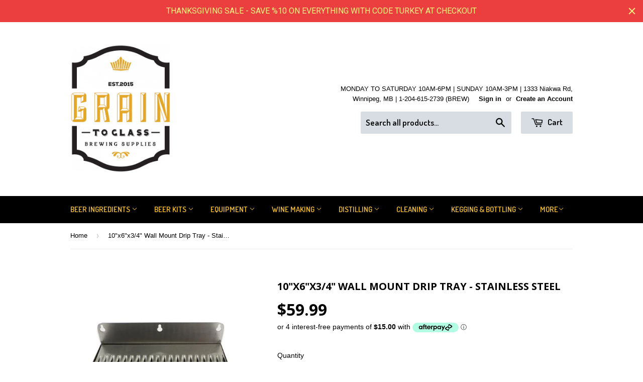

--- FILE ---
content_type: text/html; charset=utf-8
request_url: https://www.graintoglass.ca/products/10x6x3-4-wall-mount-drip-tray-stainless-steel
body_size: 29163
content:
<!doctype html>
<!--[if lt IE 7]><html class="no-js lt-ie9 lt-ie8 lt-ie7" lang="en"> <![endif]-->
<!--[if IE 7]><html class="no-js lt-ie9 lt-ie8" lang="en"> <![endif]-->
<!--[if IE 8]><html class="no-js lt-ie9" lang="en"> <![endif]-->
<!--[if IE 9 ]><html class="ie9 no-js"> <![endif]-->
<!--[if (gt IE 9)|!(IE)]><!--> <html class="no-touch no-js"> <!--<![endif]-->
<head>
  <title>10&quot;x6&quot;x3/4&quot; Wall Mount Drip Tray - Stainless Steel</title>

  <meta name="description" content="Wall mount drip tray made of stainless steel.  Keyhole design for easy installation.  Easy to clean." />

  <meta name="google-site-verification" content="EnE2Qq-YtmqH_9uRPMMzwzDZBbgD9tUm--Nda2XzeDI" />
<!-- "snippets/limespot.liquid" was not rendered, the associated app was uninstalled -->
  
  <!-- "snippets/SEOMetaManager.liquid" was not rendered, the associated app was uninstalled -->

  <!-- Basic page needs ================================================== -->
  <meta charset="utf-8">
  <meta http-equiv="X-UA-Compatible" content="IE=edge,chrome=1">

  
  <link rel="shortcut icon" href="//www.graintoglass.ca/cdn/shop/t/4/assets/favicon.png?v=130252086795400485401615569695" type="image/png" />
  
<meta name="msvalidate.01" content="DF26EDEFD92D804FE758AB1632E2EB5E" />
  <!-- Title and description ================================================== -->
 

  <!-- Product meta ================================================== -->
  
  <meta property="og:type" content="product">
  <meta property="og:title" content="10&quot;x6&quot;x3/4&quot; Wall Mount Drip Tray - Stainless Steel">
  <meta property="og:url" content="https://www.graintoglass.ca/products/10x6x3-4-wall-mount-drip-tray-stainless-steel">
  
  <meta property="og:image" content="http://www.graintoglass.ca/cdn/shop/products/10x6x34-wall-mount-drip-tray-stainless-steel-5783424_grande.jpg?v=1754926644">
  <meta property="og:image:secure_url" content="https://www.graintoglass.ca/cdn/shop/products/10x6x34-wall-mount-drip-tray-stainless-steel-5783424_grande.jpg?v=1754926644">
  
  <meta property="og:price:amount" content="59.99">
  <meta property="og:price:currency" content="CAD">


  <meta property="og:description" content="Wall mount drip tray made of stainless steel.  Keyhole design for easy installation.  Easy to clean.">

  <meta property="og:site_name" content="Grain To Glass Inc">

  

<meta name="twitter:card" content="summary">


  <meta name="twitter:card" content="product">
  <meta name="twitter:title" content="10&quot;x6&quot;x3/4&quot; Wall Mount Drip Tray - Stainless Steel">
  <meta name="twitter:description" content="Wall mount drip tray made of stainless steel.  Keyhole design for easy installation.  Easy to clean.">
  <meta name="twitter:image" content="https://www.graintoglass.ca/cdn/shop/products/10x6x34-wall-mount-drip-tray-stainless-steel-5783424_medium.jpg?v=1754926644">
  <meta name="twitter:image:width" content="240">
  <meta name="twitter:image:height" content="240">



  <!-- Helpers ================================================== -->
  <link rel="canonical" href="https://www.graintoglass.ca/products/10x6x3-4-wall-mount-drip-tray-stainless-steel">
  <meta name="viewport" content="width=device-width,initial-scale=1">

  
  <!-- Ajaxify Cart Plugin ================================================== -->
  <link href="//www.graintoglass.ca/cdn/shop/t/4/assets/ajaxify.scss.css?v=175041820507349328341444588392" rel="stylesheet" type="text/css" media="all" />
  

  <!-- CSS ================================================== -->
  <link href="//www.graintoglass.ca/cdn/shop/t/4/assets/timber.scss.css?v=115438734133886562221757017204" rel="stylesheet" type="text/css" media="all" />
  

  
    
    
    <link href="//fonts.googleapis.com/css?family=Open+Sans:700" rel="stylesheet" type="text/css" media="all" />
  


  
    
    
    <link href="//fonts.googleapis.com/css?family=Dosis:600" rel="stylesheet" type="text/css" media="all" />
  



  <!-- Header hook for plugins ================================================== --><script>window.performance && window.performance.mark && window.performance.mark('shopify.content_for_header.start');</script><meta name="google-site-verification" content="EnE2Qq-YtmqH_9uRPMMzwzDZBbgD9tUm--Nda2XzeDI">
<meta name="google-site-verification" content="d5UWcMeUN4dbwZ_JLYIQW507aHrXSXYOhDwLPpWuJF0">
<meta id="shopify-digital-wallet" name="shopify-digital-wallet" content="/10216087/digital_wallets/dialog">
<meta name="shopify-checkout-api-token" content="a9ecbc53f83b6d78239d32966757b329">
<meta id="in-context-paypal-metadata" data-shop-id="10216087" data-venmo-supported="false" data-environment="production" data-locale="en_US" data-paypal-v4="true" data-currency="CAD">
<link rel="alternate" type="application/json+oembed" href="https://www.graintoglass.ca/products/10x6x3-4-wall-mount-drip-tray-stainless-steel.oembed">
<script async="async" src="/checkouts/internal/preloads.js?locale=en-CA"></script>
<link rel="preconnect" href="https://shop.app" crossorigin="anonymous">
<script async="async" src="https://shop.app/checkouts/internal/preloads.js?locale=en-CA&shop_id=10216087" crossorigin="anonymous"></script>
<script id="apple-pay-shop-capabilities" type="application/json">{"shopId":10216087,"countryCode":"CA","currencyCode":"CAD","merchantCapabilities":["supports3DS"],"merchantId":"gid:\/\/shopify\/Shop\/10216087","merchantName":"Grain To Glass Inc","requiredBillingContactFields":["postalAddress","email","phone"],"requiredShippingContactFields":["postalAddress","email","phone"],"shippingType":"shipping","supportedNetworks":["visa","masterCard","interac"],"total":{"type":"pending","label":"Grain To Glass Inc","amount":"1.00"},"shopifyPaymentsEnabled":true,"supportsSubscriptions":true}</script>
<script id="shopify-features" type="application/json">{"accessToken":"a9ecbc53f83b6d78239d32966757b329","betas":["rich-media-storefront-analytics"],"domain":"www.graintoglass.ca","predictiveSearch":true,"shopId":10216087,"locale":"en"}</script>
<script>var Shopify = Shopify || {};
Shopify.shop = "grain-to-glass.myshopify.com";
Shopify.locale = "en";
Shopify.currency = {"active":"CAD","rate":"1.0"};
Shopify.country = "CA";
Shopify.theme = {"name":"asdwqe-myshopify-com-supply","id":68713475,"schema_name":null,"schema_version":null,"theme_store_id":null,"role":"main"};
Shopify.theme.handle = "null";
Shopify.theme.style = {"id":null,"handle":null};
Shopify.cdnHost = "www.graintoglass.ca/cdn";
Shopify.routes = Shopify.routes || {};
Shopify.routes.root = "/";</script>
<script type="module">!function(o){(o.Shopify=o.Shopify||{}).modules=!0}(window);</script>
<script>!function(o){function n(){var o=[];function n(){o.push(Array.prototype.slice.apply(arguments))}return n.q=o,n}var t=o.Shopify=o.Shopify||{};t.loadFeatures=n(),t.autoloadFeatures=n()}(window);</script>
<script>
  window.ShopifyPay = window.ShopifyPay || {};
  window.ShopifyPay.apiHost = "shop.app\/pay";
  window.ShopifyPay.redirectState = null;
</script>
<script id="shop-js-analytics" type="application/json">{"pageType":"product"}</script>
<script defer="defer" async type="module" src="//www.graintoglass.ca/cdn/shopifycloud/shop-js/modules/v2/client.init-shop-cart-sync_CGREiBkR.en.esm.js"></script>
<script defer="defer" async type="module" src="//www.graintoglass.ca/cdn/shopifycloud/shop-js/modules/v2/chunk.common_Bt2Up4BP.esm.js"></script>
<script type="module">
  await import("//www.graintoglass.ca/cdn/shopifycloud/shop-js/modules/v2/client.init-shop-cart-sync_CGREiBkR.en.esm.js");
await import("//www.graintoglass.ca/cdn/shopifycloud/shop-js/modules/v2/chunk.common_Bt2Up4BP.esm.js");

  window.Shopify.SignInWithShop?.initShopCartSync?.({"fedCMEnabled":true,"windoidEnabled":true});

</script>
<script>
  window.Shopify = window.Shopify || {};
  if (!window.Shopify.featureAssets) window.Shopify.featureAssets = {};
  window.Shopify.featureAssets['shop-js'] = {"shop-cart-sync":["modules/v2/client.shop-cart-sync_CQNAmp__.en.esm.js","modules/v2/chunk.common_Bt2Up4BP.esm.js"],"init-windoid":["modules/v2/client.init-windoid_BMafEeJe.en.esm.js","modules/v2/chunk.common_Bt2Up4BP.esm.js"],"shop-cash-offers":["modules/v2/client.shop-cash-offers_3d66YIS3.en.esm.js","modules/v2/chunk.common_Bt2Up4BP.esm.js","modules/v2/chunk.modal_Dk0o9ppo.esm.js"],"init-fed-cm":["modules/v2/client.init-fed-cm_B-WG4sqw.en.esm.js","modules/v2/chunk.common_Bt2Up4BP.esm.js"],"shop-toast-manager":["modules/v2/client.shop-toast-manager_DhuhblEJ.en.esm.js","modules/v2/chunk.common_Bt2Up4BP.esm.js"],"shop-button":["modules/v2/client.shop-button_B5xLHL5j.en.esm.js","modules/v2/chunk.common_Bt2Up4BP.esm.js"],"avatar":["modules/v2/client.avatar_BTnouDA3.en.esm.js"],"init-shop-email-lookup-coordinator":["modules/v2/client.init-shop-email-lookup-coordinator_hqFayTDE.en.esm.js","modules/v2/chunk.common_Bt2Up4BP.esm.js"],"init-shop-cart-sync":["modules/v2/client.init-shop-cart-sync_CGREiBkR.en.esm.js","modules/v2/chunk.common_Bt2Up4BP.esm.js"],"shop-login-button":["modules/v2/client.shop-login-button_g5QkWrqe.en.esm.js","modules/v2/chunk.common_Bt2Up4BP.esm.js","modules/v2/chunk.modal_Dk0o9ppo.esm.js"],"pay-button":["modules/v2/client.pay-button_Cuf0bNvL.en.esm.js","modules/v2/chunk.common_Bt2Up4BP.esm.js"],"init-shop-for-new-customer-accounts":["modules/v2/client.init-shop-for-new-customer-accounts_Bxwhl6__.en.esm.js","modules/v2/client.shop-login-button_g5QkWrqe.en.esm.js","modules/v2/chunk.common_Bt2Up4BP.esm.js","modules/v2/chunk.modal_Dk0o9ppo.esm.js"],"init-customer-accounts-sign-up":["modules/v2/client.init-customer-accounts-sign-up_al3d1WE3.en.esm.js","modules/v2/client.shop-login-button_g5QkWrqe.en.esm.js","modules/v2/chunk.common_Bt2Up4BP.esm.js","modules/v2/chunk.modal_Dk0o9ppo.esm.js"],"shop-follow-button":["modules/v2/client.shop-follow-button_B9MutJJO.en.esm.js","modules/v2/chunk.common_Bt2Up4BP.esm.js","modules/v2/chunk.modal_Dk0o9ppo.esm.js"],"checkout-modal":["modules/v2/client.checkout-modal_OBPaeP-J.en.esm.js","modules/v2/chunk.common_Bt2Up4BP.esm.js","modules/v2/chunk.modal_Dk0o9ppo.esm.js"],"init-customer-accounts":["modules/v2/client.init-customer-accounts_Brxa5h1K.en.esm.js","modules/v2/client.shop-login-button_g5QkWrqe.en.esm.js","modules/v2/chunk.common_Bt2Up4BP.esm.js","modules/v2/chunk.modal_Dk0o9ppo.esm.js"],"lead-capture":["modules/v2/client.lead-capture_BBBv1Qpe.en.esm.js","modules/v2/chunk.common_Bt2Up4BP.esm.js","modules/v2/chunk.modal_Dk0o9ppo.esm.js"],"shop-login":["modules/v2/client.shop-login_DoNRI_y4.en.esm.js","modules/v2/chunk.common_Bt2Up4BP.esm.js","modules/v2/chunk.modal_Dk0o9ppo.esm.js"],"payment-terms":["modules/v2/client.payment-terms_BlOJedZ2.en.esm.js","modules/v2/chunk.common_Bt2Up4BP.esm.js","modules/v2/chunk.modal_Dk0o9ppo.esm.js"]};
</script>
<script>(function() {
  var isLoaded = false;
  function asyncLoad() {
    if (isLoaded) return;
    isLoaded = true;
    var urls = ["https:\/\/cdn.shopify.com\/s\/files\/1\/1021\/6087\/t\/4\/assets\/sca-qv-scripts-noconfig.js?15728224239735806010\u0026shop=grain-to-glass.myshopify.com","\/\/swymv3starter-01.azureedge.net\/code\/swym-shopify.js?shop=grain-to-glass.myshopify.com","https:\/\/cdn.recovermycart.com\/scripts\/keepcart\/CartJS.min.js?shop=grain-to-glass.myshopify.com\u0026shop=grain-to-glass.myshopify.com","https:\/\/static.klaviyo.com\/onsite\/js\/klaviyo.js?company_id=XaZxSF\u0026shop=grain-to-glass.myshopify.com","https:\/\/static.klaviyo.com\/onsite\/js\/klaviyo.js?company_id=XaZxSF\u0026shop=grain-to-glass.myshopify.com","\/\/d1liekpayvooaz.cloudfront.net\/apps\/customizery\/customizery.js?shop=grain-to-glass.myshopify.com","https:\/\/cdn.hextom.com\/js\/quickannouncementbar.js?shop=grain-to-glass.myshopify.com"];
    for (var i = 0; i < urls.length; i++) {
      var s = document.createElement('script');
      s.type = 'text/javascript';
      s.async = true;
      s.src = urls[i];
      var x = document.getElementsByTagName('script')[0];
      x.parentNode.insertBefore(s, x);
    }
  };
  if(window.attachEvent) {
    window.attachEvent('onload', asyncLoad);
  } else {
    window.addEventListener('load', asyncLoad, false);
  }
})();</script>
<script id="__st">var __st={"a":10216087,"offset":-21600,"reqid":"92ae04d9-b8a4-4dbc-9dde-403c951a8771-1762666512","pageurl":"www.graintoglass.ca\/products\/10x6x3-4-wall-mount-drip-tray-stainless-steel","u":"52a4daf940d2","p":"product","rtyp":"product","rid":770005303393};</script>
<script>window.ShopifyPaypalV4VisibilityTracking = true;</script>
<script id="captcha-bootstrap">!function(){'use strict';const t='contact',e='account',n='new_comment',o=[[t,t],['blogs',n],['comments',n],[t,'customer']],c=[[e,'customer_login'],[e,'guest_login'],[e,'recover_customer_password'],[e,'create_customer']],r=t=>t.map((([t,e])=>`form[action*='/${t}']:not([data-nocaptcha='true']) input[name='form_type'][value='${e}']`)).join(','),a=t=>()=>t?[...document.querySelectorAll(t)].map((t=>t.form)):[];function s(){const t=[...o],e=r(t);return a(e)}const i='password',u='form_key',d=['recaptcha-v3-token','g-recaptcha-response','h-captcha-response',i],f=()=>{try{return window.sessionStorage}catch{return}},m='__shopify_v',_=t=>t.elements[u];function p(t,e,n=!1){try{const o=window.sessionStorage,c=JSON.parse(o.getItem(e)),{data:r}=function(t){const{data:e,action:n}=t;return t[m]||n?{data:e,action:n}:{data:t,action:n}}(c);for(const[e,n]of Object.entries(r))t.elements[e]&&(t.elements[e].value=n);n&&o.removeItem(e)}catch(o){console.error('form repopulation failed',{error:o})}}const l='form_type',E='cptcha';function T(t){t.dataset[E]=!0}const w=window,h=w.document,L='Shopify',v='ce_forms',y='captcha';let A=!1;((t,e)=>{const n=(g='f06e6c50-85a8-45c8-87d0-21a2b65856fe',I='https://cdn.shopify.com/shopifycloud/storefront-forms-hcaptcha/ce_storefront_forms_captcha_hcaptcha.v1.5.2.iife.js',D={infoText:'Protected by hCaptcha',privacyText:'Privacy',termsText:'Terms'},(t,e,n)=>{const o=w[L][v],c=o.bindForm;if(c)return c(t,g,e,D).then(n);var r;o.q.push([[t,g,e,D],n]),r=I,A||(h.body.append(Object.assign(h.createElement('script'),{id:'captcha-provider',async:!0,src:r})),A=!0)});var g,I,D;w[L]=w[L]||{},w[L][v]=w[L][v]||{},w[L][v].q=[],w[L][y]=w[L][y]||{},w[L][y].protect=function(t,e){n(t,void 0,e),T(t)},Object.freeze(w[L][y]),function(t,e,n,w,h,L){const[v,y,A,g]=function(t,e,n){const i=e?o:[],u=t?c:[],d=[...i,...u],f=r(d),m=r(i),_=r(d.filter((([t,e])=>n.includes(e))));return[a(f),a(m),a(_),s()]}(w,h,L),I=t=>{const e=t.target;return e instanceof HTMLFormElement?e:e&&e.form},D=t=>v().includes(t);t.addEventListener('submit',(t=>{const e=I(t);if(!e)return;const n=D(e)&&!e.dataset.hcaptchaBound&&!e.dataset.recaptchaBound,o=_(e),c=g().includes(e)&&(!o||!o.value);(n||c)&&t.preventDefault(),c&&!n&&(function(t){try{if(!f())return;!function(t){const e=f();if(!e)return;const n=_(t);if(!n)return;const o=n.value;o&&e.removeItem(o)}(t);const e=Array.from(Array(32),(()=>Math.random().toString(36)[2])).join('');!function(t,e){_(t)||t.append(Object.assign(document.createElement('input'),{type:'hidden',name:u})),t.elements[u].value=e}(t,e),function(t,e){const n=f();if(!n)return;const o=[...t.querySelectorAll(`input[type='${i}']`)].map((({name:t})=>t)),c=[...d,...o],r={};for(const[a,s]of new FormData(t).entries())c.includes(a)||(r[a]=s);n.setItem(e,JSON.stringify({[m]:1,action:t.action,data:r}))}(t,e)}catch(e){console.error('failed to persist form',e)}}(e),e.submit())}));const S=(t,e)=>{t&&!t.dataset[E]&&(n(t,e.some((e=>e===t))),T(t))};for(const o of['focusin','change'])t.addEventListener(o,(t=>{const e=I(t);D(e)&&S(e,y())}));const B=e.get('form_key'),M=e.get(l),P=B&&M;t.addEventListener('DOMContentLoaded',(()=>{const t=y();if(P)for(const e of t)e.elements[l].value===M&&p(e,B);[...new Set([...A(),...v().filter((t=>'true'===t.dataset.shopifyCaptcha))])].forEach((e=>S(e,t)))}))}(h,new URLSearchParams(w.location.search),n,t,e,['guest_login'])})(!0,!0)}();</script>
<script integrity="sha256-52AcMU7V7pcBOXWImdc/TAGTFKeNjmkeM1Pvks/DTgc=" data-source-attribution="shopify.loadfeatures" defer="defer" src="//www.graintoglass.ca/cdn/shopifycloud/storefront/assets/storefront/load_feature-81c60534.js" crossorigin="anonymous"></script>
<script crossorigin="anonymous" defer="defer" src="//www.graintoglass.ca/cdn/shopifycloud/storefront/assets/shopify_pay/storefront-65b4c6d7.js?v=20250812"></script>
<script data-source-attribution="shopify.dynamic_checkout.dynamic.init">var Shopify=Shopify||{};Shopify.PaymentButton=Shopify.PaymentButton||{isStorefrontPortableWallets:!0,init:function(){window.Shopify.PaymentButton.init=function(){};var t=document.createElement("script");t.src="https://www.graintoglass.ca/cdn/shopifycloud/portable-wallets/latest/portable-wallets.en.js",t.type="module",document.head.appendChild(t)}};
</script>
<script data-source-attribution="shopify.dynamic_checkout.buyer_consent">
  function portableWalletsHideBuyerConsent(e){var t=document.getElementById("shopify-buyer-consent"),n=document.getElementById("shopify-subscription-policy-button");t&&n&&(t.classList.add("hidden"),t.setAttribute("aria-hidden","true"),n.removeEventListener("click",e))}function portableWalletsShowBuyerConsent(e){var t=document.getElementById("shopify-buyer-consent"),n=document.getElementById("shopify-subscription-policy-button");t&&n&&(t.classList.remove("hidden"),t.removeAttribute("aria-hidden"),n.addEventListener("click",e))}window.Shopify?.PaymentButton&&(window.Shopify.PaymentButton.hideBuyerConsent=portableWalletsHideBuyerConsent,window.Shopify.PaymentButton.showBuyerConsent=portableWalletsShowBuyerConsent);
</script>
<script data-source-attribution="shopify.dynamic_checkout.cart.bootstrap">document.addEventListener("DOMContentLoaded",(function(){function t(){return document.querySelector("shopify-accelerated-checkout-cart, shopify-accelerated-checkout")}if(t())Shopify.PaymentButton.init();else{new MutationObserver((function(e,n){t()&&(Shopify.PaymentButton.init(),n.disconnect())})).observe(document.body,{childList:!0,subtree:!0})}}));
</script>
<link id="shopify-accelerated-checkout-styles" rel="stylesheet" media="screen" href="https://www.graintoglass.ca/cdn/shopifycloud/portable-wallets/latest/accelerated-checkout-backwards-compat.css" crossorigin="anonymous">
<style id="shopify-accelerated-checkout-cart">
        #shopify-buyer-consent {
  margin-top: 1em;
  display: inline-block;
  width: 100%;
}

#shopify-buyer-consent.hidden {
  display: none;
}

#shopify-subscription-policy-button {
  background: none;
  border: none;
  padding: 0;
  text-decoration: underline;
  font-size: inherit;
  cursor: pointer;
}

#shopify-subscription-policy-button::before {
  box-shadow: none;
}

      </style>

<script>window.performance && window.performance.mark && window.performance.mark('shopify.content_for_header.end');</script>

<!--[if lt IE 9]>
<script src="//cdnjs.cloudflare.com/ajax/libs/html5shiv/3.7.2/html5shiv.min.js" type="text/javascript"></script>
<script src="//www.graintoglass.ca/cdn/shop/t/4/assets/respond.min.js?v=52248677837542619231444588390" type="text/javascript"></script>
<link href="//www.graintoglass.ca/cdn/shop/t/4/assets/respond-proxy.html" id="respond-proxy" rel="respond-proxy" />
<link href="//www.graintoglass.ca/search?q=f9513035a867f50e7e568bed54adcf19" id="respond-redirect" rel="respond-redirect" />
<script src="//www.graintoglass.ca/search?q=f9513035a867f50e7e568bed54adcf19" type="text/javascript"></script>
<![endif]-->
<!--[if (lte IE 9) ]><script src="//www.graintoglass.ca/cdn/shop/t/4/assets/match-media.min.js?v=159635276924582161481444588389" type="text/javascript"></script><![endif]-->


  
  

  <script src="//ajax.googleapis.com/ajax/libs/jquery/1.11.0/jquery.min.js" type="text/javascript"></script>
  <script src="//www.graintoglass.ca/cdn/shop/t/4/assets/modernizr.min.js?v=26620055551102246001444588389" type="text/javascript"></script>

<!-- Hits Analytics tracking code -->

  

<!-- end of Hits Analytics code -->

 <link rel="stylesheet" href="//www.graintoglass.ca/cdn/shop/t/4/assets/sca-quick-view.css?v=127443948230706355921470072827">
<link rel="stylesheet" href="//www.graintoglass.ca/cdn/shop/t/4/assets/sca-jquery.fancybox.css?v=50433719388693846841470072826">

<script src="//www.graintoglass.ca/cdn/shopifycloud/storefront/assets/themes_support/option_selection-b017cd28.js" type="text/javascript"></script>

  
  


<!-- Global site tag (gtag.js) - Google Ads: 952925383 -->
<script async src="https://www.googletagmanager.com/gtag/js?id=AW-952925383"></script>
<script>
  window.dataLayer = window.dataLayer || [];
  function gtag(){dataLayer.push(arguments);}
  gtag('js', new Date());

  gtag('config', 'AW-952925383');
</script>


 
 <script>window.Four = {
  currency: "CAD",
  local: "en",
  themeName: "asdwqe-myshopify-com-supply",
  countryCode: null,
  product: {"id":770005303393,"title":"10\"x6\"x3\/4\" Wall Mount Drip Tray - Stainless Steel","handle":"10x6x3-4-wall-mount-drip-tray-stainless-steel","description":"\u003cp\u003eWall mount drip tray made of stainless steel.  Keyhole design for easy installation.  Easy to clean.\u003c\/p\u003e","published_at":"2018-06-29T07:30:35-05:00","created_at":"2018-06-29T07:30:35-05:00","vendor":"Ontario Beer Kegs (OBK)","type":"kegging","tags":["bfcm","drip","kegging","keging","march","mount","stainless","steel","tray","wall"],"price":5999,"price_min":5999,"price_max":5999,"available":true,"price_varies":false,"compare_at_price":5999,"compare_at_price_min":5999,"compare_at_price_max":5999,"compare_at_price_varies":false,"variants":[{"id":8221660708961,"title":"Default Title","option1":"Default Title","option2":null,"option3":null,"sku":"driptraywall106","requires_shipping":true,"taxable":true,"featured_image":null,"available":true,"name":"10\"x6\"x3\/4\" Wall Mount Drip Tray - Stainless Steel","public_title":null,"options":["Default Title"],"price":5999,"weight":907,"compare_at_price":5999,"inventory_quantity":1,"inventory_management":"shopify","inventory_policy":"deny","barcode":"60708961","requires_selling_plan":false,"selling_plan_allocations":[]}],"images":["\/\/www.graintoglass.ca\/cdn\/shop\/products\/10x6x34-wall-mount-drip-tray-stainless-steel-5783424.jpg?v=1754926644"],"featured_image":"\/\/www.graintoglass.ca\/cdn\/shop\/products\/10x6x34-wall-mount-drip-tray-stainless-steel-5783424.jpg?v=1754926644","options":["Title"],"media":[{"alt":"10\"x6\"x3\/4\" Wall Mount Drip Tray - Stainless Steel - Grain To Glass Inc","id":33014450946283,"position":1,"preview_image":{"aspect_ratio":1.0,"height":480,"width":480,"src":"\/\/www.graintoglass.ca\/cdn\/shop\/products\/10x6x34-wall-mount-drip-tray-stainless-steel-5783424.jpg?v=1754926644"},"aspect_ratio":1.0,"height":480,"media_type":"image","src":"\/\/www.graintoglass.ca\/cdn\/shop\/products\/10x6x34-wall-mount-drip-tray-stainless-steel-5783424.jpg?v=1754926644","width":480}],"requires_selling_plan":false,"selling_plan_groups":[],"content":"\u003cp\u003eWall mount drip tray made of stainless steel.  Keyhole design for easy installation.  Easy to clean.\u003c\/p\u003e"},
  currentVariant: {"id":8221660708961,"title":"Default Title","option1":"Default Title","option2":null,"option3":null,"sku":"driptraywall106","requires_shipping":true,"taxable":true,"featured_image":null,"available":true,"name":"10\"x6\"x3\/4\" Wall Mount Drip Tray - Stainless Steel","public_title":null,"options":["Default Title"],"price":5999,"weight":907,"compare_at_price":5999,"inventory_quantity":1,"inventory_management":"shopify","inventory_policy":"deny","barcode":"60708961","requires_selling_plan":false,"selling_plan_allocations":[]},
  cartTotal: 0,
  load: function(d) {
    var s = d.createElement('script');
    s.src = 'https://scripts.paywithfour.com/public/javascripts/shopify-four-javascript.v2.js?r=60be4bed12aaff001e7e1083&l="en"';
    s.setAttribute('async', '');
    d.head.appendChild(s);
  }
};
window.addEventListener('load', function() {
  window.Four.load(document);
});</script><!--DOOFINDER-SHOPIFY-->  <!--/DOOFINDER-SHOPIFY--><!-- BEGIN app block: shopify://apps/also-bought/blocks/app-embed-block/b94b27b4-738d-4d92-9e60-43c22d1da3f2 --><script>
    window.codeblackbelt = window.codeblackbelt || {};
    window.codeblackbelt.shop = window.codeblackbelt.shop || 'grain-to-glass.myshopify.com';
    
        window.codeblackbelt.productId = 770005303393;</script><script src="//cdn.codeblackbelt.com/widgets/also-bought/main.min.js?version=2025110823-0600" async></script>
<!-- END app block --><!-- BEGIN app block: shopify://apps/cbb-shipping-rates/blocks/app-embed-block/de9da91b-8d51-4359-81df-b8b0288464c7 --><script>
    window.codeblackbelt = window.codeblackbelt || {};
    window.codeblackbelt.shop = window.codeblackbelt.shop || 'grain-to-glass.myshopify.com';
    </script><script src="//cdn.codeblackbelt.com/widgets/shipping-rates-calculator-plus/main.min.js?version=2025110823-0600" async></script>
<!-- END app block --><!-- BEGIN app block: shopify://apps/tinyseo/blocks/product-json-ld-embed/0605268f-f7c4-4e95-b560-e43df7d59ae4 --><script type="application/ld+json" id="tinyimg-product-json-ld">{
  "@context": "https://schema.org/",
  "@type": "Product",
  "@id": "https://www.graintoglass.ca/products/10x6x3-4-wall-mount-drip-tray-stainless-steel",

  "gtin8": "60708961",
  "productId": "60708961",

  "sku": "driptraywall106",
  "category": "kegging",
  

  "weight": "2.0lb","offers" : [
  {
  "@type" : "Offer" ,
  "gtin8": "60708961",

  "sku": "driptraywall106",
  
  "priceCurrency" : "CAD" ,
  "price": "59.99",
  "priceValidUntil": "2026-02-06",
  
  "availability" : "http://schema.org/InStock",
  
  "itemCondition": "http://schema.org/NewCondition",
  

  "url" : "https://www.graintoglass.ca/products/10x6x3-4-wall-mount-drip-tray-stainless-steel?variant=8221660708961",

  
  
  "hasMerchantReturnPolicy": {
    "@type": "MerchantReturnPolicy",
    "returnPolicyCategory": "https://schema.org/MerchantReturnFiniteReturnWindow",
    
    "url" : "https://www.graintoglass.ca/policies/refund-policy",
    
        
    

    "applicableCountry": "ZZ",
"returnMethod": [
      
      "https://schema.org/ReturnByMail",
      "https://schema.org/ReturnInStore"
    ],
    
    "merchantReturnDays": "30",
    

    "returnFees": "https://schema.org/FreeReturn",
    "returnShippingFeesAmount": {
      "@type": "MonetaryAmount",
      "value": "0",
      "currency": "CAD"
    },
    "restockingFee": {
      "@type": "MonetaryAmount",
      "value": "0",
      "currency": "CAD"
    },
    "refundType": "https://schema.org/FullRefund"
  
  },
  
  
  
  "shippingDetails": [
    
    {
      "@type": "OfferShippingDetails",
      "shippingDestination": {
         "@type": "DefinedRegion",
         "addressCountry": "CA"
      },
      
      "shippingRate": {
        "@type": "MonetaryAmount",
        "minValue": "0",
        "maxValue": "30",
        "currency": "CAD"
      },
      
      "deliveryTime": {
        "@type": "ShippingDeliveryTime",
        "handlingTime": {
          "@type": "QuantitativeValue",
          "minValue": "1",
          "maxValue": "2",
          "unitCode": "d"
        },
        "transitTime": {
          "@type": "QuantitativeValue",
          "minValue": "1",
          "maxValue": "7",
          "unitCode": "d"
        }
      }
    }
    ,
    {
      "@type": "OfferShippingDetails",
      "shippingDestination": {
         "@type": "DefinedRegion",
         "addressCountry": "US"
      },
      
      "shippingRate": {
        "@type": "MonetaryAmount",
        "minValue": "0",
        "maxValue": "30",
        "currency": "CAD"
      },
      
      "deliveryTime": {
        "@type": "ShippingDeliveryTime",
        "handlingTime": {
          "@type": "QuantitativeValue",
          "minValue": "1",
          "maxValue": "2",
          "unitCode": "d"
        },
        "transitTime": {
          "@type": "QuantitativeValue",
          "minValue": "1",
          "maxValue": "7",
          "unitCode": "d"
        }
      }
    }
    
  ],
  
  "seller" : {
  "@type" : "Organization",
  "name" : "Grain To Glass Inc"
  }
  }
  ],
  "name": "10\"x6\"x3\/4\" Wall Mount Drip Tray - Stainless Steel","image": "https://www.graintoglass.ca/cdn/shop/products/10x6x34-wall-mount-drip-tray-stainless-steel-5783424.jpg?v=1754926644",








  
  
  
  




  
  
  
  
  
  

  
  
  

"description": "Wall mount drip tray made of stainless steel.  Keyhole design for easy installation.  Easy to clean.",
  "manufacturer": "Ontario Beer Kegs (OBK)",
  "material": "",
  "url": "https://www.graintoglass.ca/products/10x6x3-4-wall-mount-drip-tray-stainless-steel",
    
  "additionalProperty":
  [
  
    
    
    ],
    
    "brand": {
      "@type": "Brand",
      "name": "Ontario Beer Kegs (OBK)"
    }
 }
</script>
<!-- END app block --><!-- BEGIN app block: shopify://apps/tinyseo/blocks/breadcrumbs-json-ld-embed/0605268f-f7c4-4e95-b560-e43df7d59ae4 --><script type="application/ld+json" id="tinyimg-breadcrumbs-json-ld">
      {
        "@context": "https://schema.org",
        "@type": "BreadcrumbList",
        "itemListElement": [
          {
            "@type": "ListItem",
            "position": 1,
            "item": {
              "@id": "https://www.graintoglass.ca",
          "name": "Home"
        }
      }
      
        
        
      ,{
        "@type": "ListItem",
        "position": 2,
        "item": {
          "@id": "https://www.graintoglass.ca/products/10x6x3-4-wall-mount-drip-tray-stainless-steel",
          "name": "10&quot;x6&quot;x3/4&quot; Wall Mount Drip Tray - Stainless Steel"
        }
      }
      
      ]
    }
  </script>
<!-- END app block --><!-- BEGIN app block: shopify://apps/klaviyo-email-marketing-sms/blocks/klaviyo-onsite-embed/2632fe16-c075-4321-a88b-50b567f42507 -->












  <script async src="https://static.klaviyo.com/onsite/js/XaZxSF/klaviyo.js?company_id=XaZxSF"></script>
  <script>!function(){if(!window.klaviyo){window._klOnsite=window._klOnsite||[];try{window.klaviyo=new Proxy({},{get:function(n,i){return"push"===i?function(){var n;(n=window._klOnsite).push.apply(n,arguments)}:function(){for(var n=arguments.length,o=new Array(n),w=0;w<n;w++)o[w]=arguments[w];var t="function"==typeof o[o.length-1]?o.pop():void 0,e=new Promise((function(n){window._klOnsite.push([i].concat(o,[function(i){t&&t(i),n(i)}]))}));return e}}})}catch(n){window.klaviyo=window.klaviyo||[],window.klaviyo.push=function(){var n;(n=window._klOnsite).push.apply(n,arguments)}}}}();</script>

  
    <script id="viewed_product">
      if (item == null) {
        var _learnq = _learnq || [];

        var MetafieldReviews = null
        var MetafieldYotpoRating = null
        var MetafieldYotpoCount = null
        var MetafieldLooxRating = null
        var MetafieldLooxCount = null
        var okendoProduct = null
        var okendoProductReviewCount = null
        var okendoProductReviewAverageValue = null
        try {
          // The following fields are used for Customer Hub recently viewed in order to add reviews.
          // This information is not part of __kla_viewed. Instead, it is part of __kla_viewed_reviewed_items
          MetafieldReviews = {};
          MetafieldYotpoRating = null
          MetafieldYotpoCount = null
          MetafieldLooxRating = null
          MetafieldLooxCount = null

          okendoProduct = null
          // If the okendo metafield is not legacy, it will error, which then requires the new json formatted data
          if (okendoProduct && 'error' in okendoProduct) {
            okendoProduct = null
          }
          okendoProductReviewCount = okendoProduct ? okendoProduct.reviewCount : null
          okendoProductReviewAverageValue = okendoProduct ? okendoProduct.reviewAverageValue : null
        } catch (error) {
          console.error('Error in Klaviyo onsite reviews tracking:', error);
        }

        var item = {
          Name: "10\"x6\"x3\/4\" Wall Mount Drip Tray - Stainless Steel",
          ProductID: 770005303393,
          Categories: ["KEGGING"],
          ImageURL: "https://www.graintoglass.ca/cdn/shop/products/10x6x34-wall-mount-drip-tray-stainless-steel-5783424_grande.jpg?v=1754926644",
          URL: "https://www.graintoglass.ca/products/10x6x3-4-wall-mount-drip-tray-stainless-steel",
          Brand: "Ontario Beer Kegs (OBK)",
          Price: "$59.99",
          Value: "59.99",
          CompareAtPrice: "$59.99"
        };
        _learnq.push(['track', 'Viewed Product', item]);
        _learnq.push(['trackViewedItem', {
          Title: item.Name,
          ItemId: item.ProductID,
          Categories: item.Categories,
          ImageUrl: item.ImageURL,
          Url: item.URL,
          Metadata: {
            Brand: item.Brand,
            Price: item.Price,
            Value: item.Value,
            CompareAtPrice: item.CompareAtPrice
          },
          metafields:{
            reviews: MetafieldReviews,
            yotpo:{
              rating: MetafieldYotpoRating,
              count: MetafieldYotpoCount,
            },
            loox:{
              rating: MetafieldLooxRating,
              count: MetafieldLooxCount,
            },
            okendo: {
              rating: okendoProductReviewAverageValue,
              count: okendoProductReviewCount,
            }
          }
        }]);
      }
    </script>
  




  <script>
    window.klaviyoReviewsProductDesignMode = false
  </script>







<!-- END app block --><script src="https://cdn.shopify.com/extensions/019a588b-39bf-7a91-add6-83ba2996107b/development-extensions-876/assets/moosedesk.js" type="text/javascript" defer="defer"></script>
<link href="https://monorail-edge.shopifysvc.com" rel="dns-prefetch">
<script>(function(){if ("sendBeacon" in navigator && "performance" in window) {try {var session_token_from_headers = performance.getEntriesByType('navigation')[0].serverTiming.find(x => x.name == '_s').description;} catch {var session_token_from_headers = undefined;}var session_cookie_matches = document.cookie.match(/_shopify_s=([^;]*)/);var session_token_from_cookie = session_cookie_matches && session_cookie_matches.length === 2 ? session_cookie_matches[1] : "";var session_token = session_token_from_headers || session_token_from_cookie || "";function handle_abandonment_event(e) {var entries = performance.getEntries().filter(function(entry) {return /monorail-edge.shopifysvc.com/.test(entry.name);});if (!window.abandonment_tracked && entries.length === 0) {window.abandonment_tracked = true;var currentMs = Date.now();var navigation_start = performance.timing.navigationStart;var payload = {shop_id: 10216087,url: window.location.href,navigation_start,duration: currentMs - navigation_start,session_token,page_type: "product"};window.navigator.sendBeacon("https://monorail-edge.shopifysvc.com/v1/produce", JSON.stringify({schema_id: "online_store_buyer_site_abandonment/1.1",payload: payload,metadata: {event_created_at_ms: currentMs,event_sent_at_ms: currentMs}}));}}window.addEventListener('pagehide', handle_abandonment_event);}}());</script>
<script id="web-pixels-manager-setup">(function e(e,d,r,n,o){if(void 0===o&&(o={}),!Boolean(null===(a=null===(i=window.Shopify)||void 0===i?void 0:i.analytics)||void 0===a?void 0:a.replayQueue)){var i,a;window.Shopify=window.Shopify||{};var t=window.Shopify;t.analytics=t.analytics||{};var s=t.analytics;s.replayQueue=[],s.publish=function(e,d,r){return s.replayQueue.push([e,d,r]),!0};try{self.performance.mark("wpm:start")}catch(e){}var l=function(){var e={modern:/Edge?\/(1{2}[4-9]|1[2-9]\d|[2-9]\d{2}|\d{4,})\.\d+(\.\d+|)|Firefox\/(1{2}[4-9]|1[2-9]\d|[2-9]\d{2}|\d{4,})\.\d+(\.\d+|)|Chrom(ium|e)\/(9{2}|\d{3,})\.\d+(\.\d+|)|(Maci|X1{2}).+ Version\/(15\.\d+|(1[6-9]|[2-9]\d|\d{3,})\.\d+)([,.]\d+|)( \(\w+\)|)( Mobile\/\w+|) Safari\/|Chrome.+OPR\/(9{2}|\d{3,})\.\d+\.\d+|(CPU[ +]OS|iPhone[ +]OS|CPU[ +]iPhone|CPU IPhone OS|CPU iPad OS)[ +]+(15[._]\d+|(1[6-9]|[2-9]\d|\d{3,})[._]\d+)([._]\d+|)|Android:?[ /-](13[3-9]|1[4-9]\d|[2-9]\d{2}|\d{4,})(\.\d+|)(\.\d+|)|Android.+Firefox\/(13[5-9]|1[4-9]\d|[2-9]\d{2}|\d{4,})\.\d+(\.\d+|)|Android.+Chrom(ium|e)\/(13[3-9]|1[4-9]\d|[2-9]\d{2}|\d{4,})\.\d+(\.\d+|)|SamsungBrowser\/([2-9]\d|\d{3,})\.\d+/,legacy:/Edge?\/(1[6-9]|[2-9]\d|\d{3,})\.\d+(\.\d+|)|Firefox\/(5[4-9]|[6-9]\d|\d{3,})\.\d+(\.\d+|)|Chrom(ium|e)\/(5[1-9]|[6-9]\d|\d{3,})\.\d+(\.\d+|)([\d.]+$|.*Safari\/(?![\d.]+ Edge\/[\d.]+$))|(Maci|X1{2}).+ Version\/(10\.\d+|(1[1-9]|[2-9]\d|\d{3,})\.\d+)([,.]\d+|)( \(\w+\)|)( Mobile\/\w+|) Safari\/|Chrome.+OPR\/(3[89]|[4-9]\d|\d{3,})\.\d+\.\d+|(CPU[ +]OS|iPhone[ +]OS|CPU[ +]iPhone|CPU IPhone OS|CPU iPad OS)[ +]+(10[._]\d+|(1[1-9]|[2-9]\d|\d{3,})[._]\d+)([._]\d+|)|Android:?[ /-](13[3-9]|1[4-9]\d|[2-9]\d{2}|\d{4,})(\.\d+|)(\.\d+|)|Mobile Safari.+OPR\/([89]\d|\d{3,})\.\d+\.\d+|Android.+Firefox\/(13[5-9]|1[4-9]\d|[2-9]\d{2}|\d{4,})\.\d+(\.\d+|)|Android.+Chrom(ium|e)\/(13[3-9]|1[4-9]\d|[2-9]\d{2}|\d{4,})\.\d+(\.\d+|)|Android.+(UC? ?Browser|UCWEB|U3)[ /]?(15\.([5-9]|\d{2,})|(1[6-9]|[2-9]\d|\d{3,})\.\d+)\.\d+|SamsungBrowser\/(5\.\d+|([6-9]|\d{2,})\.\d+)|Android.+MQ{2}Browser\/(14(\.(9|\d{2,})|)|(1[5-9]|[2-9]\d|\d{3,})(\.\d+|))(\.\d+|)|K[Aa][Ii]OS\/(3\.\d+|([4-9]|\d{2,})\.\d+)(\.\d+|)/},d=e.modern,r=e.legacy,n=navigator.userAgent;return n.match(d)?"modern":n.match(r)?"legacy":"unknown"}(),u="modern"===l?"modern":"legacy",c=(null!=n?n:{modern:"",legacy:""})[u],f=function(e){return[e.baseUrl,"/wpm","/b",e.hashVersion,"modern"===e.buildTarget?"m":"l",".js"].join("")}({baseUrl:d,hashVersion:r,buildTarget:u}),m=function(e){var d=e.version,r=e.bundleTarget,n=e.surface,o=e.pageUrl,i=e.monorailEndpoint;return{emit:function(e){var a=e.status,t=e.errorMsg,s=(new Date).getTime(),l=JSON.stringify({metadata:{event_sent_at_ms:s},events:[{schema_id:"web_pixels_manager_load/3.1",payload:{version:d,bundle_target:r,page_url:o,status:a,surface:n,error_msg:t},metadata:{event_created_at_ms:s}}]});if(!i)return console&&console.warn&&console.warn("[Web Pixels Manager] No Monorail endpoint provided, skipping logging."),!1;try{return self.navigator.sendBeacon.bind(self.navigator)(i,l)}catch(e){}var u=new XMLHttpRequest;try{return u.open("POST",i,!0),u.setRequestHeader("Content-Type","text/plain"),u.send(l),!0}catch(e){return console&&console.warn&&console.warn("[Web Pixels Manager] Got an unhandled error while logging to Monorail."),!1}}}}({version:r,bundleTarget:l,surface:e.surface,pageUrl:self.location.href,monorailEndpoint:e.monorailEndpoint});try{o.browserTarget=l,function(e){var d=e.src,r=e.async,n=void 0===r||r,o=e.onload,i=e.onerror,a=e.sri,t=e.scriptDataAttributes,s=void 0===t?{}:t,l=document.createElement("script"),u=document.querySelector("head"),c=document.querySelector("body");if(l.async=n,l.src=d,a&&(l.integrity=a,l.crossOrigin="anonymous"),s)for(var f in s)if(Object.prototype.hasOwnProperty.call(s,f))try{l.dataset[f]=s[f]}catch(e){}if(o&&l.addEventListener("load",o),i&&l.addEventListener("error",i),u)u.appendChild(l);else{if(!c)throw new Error("Did not find a head or body element to append the script");c.appendChild(l)}}({src:f,async:!0,onload:function(){if(!function(){var e,d;return Boolean(null===(d=null===(e=window.Shopify)||void 0===e?void 0:e.analytics)||void 0===d?void 0:d.initialized)}()){var d=window.webPixelsManager.init(e)||void 0;if(d){var r=window.Shopify.analytics;r.replayQueue.forEach((function(e){var r=e[0],n=e[1],o=e[2];d.publishCustomEvent(r,n,o)})),r.replayQueue=[],r.publish=d.publishCustomEvent,r.visitor=d.visitor,r.initialized=!0}}},onerror:function(){return m.emit({status:"failed",errorMsg:"".concat(f," has failed to load")})},sri:function(e){var d=/^sha384-[A-Za-z0-9+/=]+$/;return"string"==typeof e&&d.test(e)}(c)?c:"",scriptDataAttributes:o}),m.emit({status:"loading"})}catch(e){m.emit({status:"failed",errorMsg:(null==e?void 0:e.message)||"Unknown error"})}}})({shopId: 10216087,storefrontBaseUrl: "https://www.graintoglass.ca",extensionsBaseUrl: "https://extensions.shopifycdn.com/cdn/shopifycloud/web-pixels-manager",monorailEndpoint: "https://monorail-edge.shopifysvc.com/unstable/produce_batch",surface: "storefront-renderer",enabledBetaFlags: ["2dca8a86"],webPixelsConfigList: [{"id":"511246571","configuration":"{\"config\":\"{\\\"pixel_id\\\":\\\"AW-952925383\\\",\\\"target_country\\\":\\\"CA\\\",\\\"gtag_events\\\":[{\\\"type\\\":\\\"begin_checkout\\\",\\\"action_label\\\":\\\"AW-952925383\\\/s-1_CJO9rp4ZEMf5scYD\\\"},{\\\"type\\\":\\\"search\\\",\\\"action_label\\\":\\\"AW-952925383\\\/crUACI29rp4ZEMf5scYD\\\"},{\\\"type\\\":\\\"view_item\\\",\\\"action_label\\\":[\\\"AW-952925383\\\/n5dfCIq9rp4ZEMf5scYD\\\",\\\"MC-GRWXEL1NVN\\\"]},{\\\"type\\\":\\\"purchase\\\",\\\"action_label\\\":[\\\"AW-952925383\\\/u3gwCIy8rp4ZEMf5scYD\\\",\\\"MC-GRWXEL1NVN\\\"]},{\\\"type\\\":\\\"page_view\\\",\\\"action_label\\\":[\\\"AW-952925383\\\/juS9CI-8rp4ZEMf5scYD\\\",\\\"MC-GRWXEL1NVN\\\"]},{\\\"type\\\":\\\"add_payment_info\\\",\\\"action_label\\\":\\\"AW-952925383\\\/ID4ECJa9rp4ZEMf5scYD\\\"},{\\\"type\\\":\\\"add_to_cart\\\",\\\"action_label\\\":\\\"AW-952925383\\\/HgCdCJC9rp4ZEMf5scYD\\\"}],\\\"enable_monitoring_mode\\\":false}\"}","eventPayloadVersion":"v1","runtimeContext":"OPEN","scriptVersion":"b2a88bafab3e21179ed38636efcd8a93","type":"APP","apiClientId":1780363,"privacyPurposes":[],"dataSharingAdjustments":{"protectedCustomerApprovalScopes":["read_customer_address","read_customer_email","read_customer_name","read_customer_personal_data","read_customer_phone"]}},{"id":"165576939","configuration":"{\"pixel_id\":\"932811866805766\",\"pixel_type\":\"facebook_pixel\",\"metaapp_system_user_token\":\"-\"}","eventPayloadVersion":"v1","runtimeContext":"OPEN","scriptVersion":"ca16bc87fe92b6042fbaa3acc2fbdaa6","type":"APP","apiClientId":2329312,"privacyPurposes":["ANALYTICS","MARKETING","SALE_OF_DATA"],"dataSharingAdjustments":{"protectedCustomerApprovalScopes":["read_customer_address","read_customer_email","read_customer_name","read_customer_personal_data","read_customer_phone"]}},{"id":"shopify-app-pixel","configuration":"{}","eventPayloadVersion":"v1","runtimeContext":"STRICT","scriptVersion":"0450","apiClientId":"shopify-pixel","type":"APP","privacyPurposes":["ANALYTICS","MARKETING"]},{"id":"shopify-custom-pixel","eventPayloadVersion":"v1","runtimeContext":"LAX","scriptVersion":"0450","apiClientId":"shopify-pixel","type":"CUSTOM","privacyPurposes":["ANALYTICS","MARKETING"]}],isMerchantRequest: false,initData: {"shop":{"name":"Grain To Glass Inc","paymentSettings":{"currencyCode":"CAD"},"myshopifyDomain":"grain-to-glass.myshopify.com","countryCode":"CA","storefrontUrl":"https:\/\/www.graintoglass.ca"},"customer":null,"cart":null,"checkout":null,"productVariants":[{"price":{"amount":59.99,"currencyCode":"CAD"},"product":{"title":"10\"x6\"x3\/4\" Wall Mount Drip Tray - Stainless Steel","vendor":"Ontario Beer Kegs (OBK)","id":"770005303393","untranslatedTitle":"10\"x6\"x3\/4\" Wall Mount Drip Tray - Stainless Steel","url":"\/products\/10x6x3-4-wall-mount-drip-tray-stainless-steel","type":"kegging"},"id":"8221660708961","image":{"src":"\/\/www.graintoglass.ca\/cdn\/shop\/products\/10x6x34-wall-mount-drip-tray-stainless-steel-5783424.jpg?v=1754926644"},"sku":"driptraywall106","title":"Default Title","untranslatedTitle":"Default Title"}],"purchasingCompany":null},},"https://www.graintoglass.ca/cdn","ae1676cfwd2530674p4253c800m34e853cb",{"modern":"","legacy":""},{"shopId":"10216087","storefrontBaseUrl":"https:\/\/www.graintoglass.ca","extensionBaseUrl":"https:\/\/extensions.shopifycdn.com\/cdn\/shopifycloud\/web-pixels-manager","surface":"storefront-renderer","enabledBetaFlags":"[\"2dca8a86\"]","isMerchantRequest":"false","hashVersion":"ae1676cfwd2530674p4253c800m34e853cb","publish":"custom","events":"[[\"page_viewed\",{}],[\"product_viewed\",{\"productVariant\":{\"price\":{\"amount\":59.99,\"currencyCode\":\"CAD\"},\"product\":{\"title\":\"10\\\"x6\\\"x3\/4\\\" Wall Mount Drip Tray - Stainless Steel\",\"vendor\":\"Ontario Beer Kegs (OBK)\",\"id\":\"770005303393\",\"untranslatedTitle\":\"10\\\"x6\\\"x3\/4\\\" Wall Mount Drip Tray - Stainless Steel\",\"url\":\"\/products\/10x6x3-4-wall-mount-drip-tray-stainless-steel\",\"type\":\"kegging\"},\"id\":\"8221660708961\",\"image\":{\"src\":\"\/\/www.graintoglass.ca\/cdn\/shop\/products\/10x6x34-wall-mount-drip-tray-stainless-steel-5783424.jpg?v=1754926644\"},\"sku\":\"driptraywall106\",\"title\":\"Default Title\",\"untranslatedTitle\":\"Default Title\"}}]]"});</script><script>
  window.ShopifyAnalytics = window.ShopifyAnalytics || {};
  window.ShopifyAnalytics.meta = window.ShopifyAnalytics.meta || {};
  window.ShopifyAnalytics.meta.currency = 'CAD';
  var meta = {"product":{"id":770005303393,"gid":"gid:\/\/shopify\/Product\/770005303393","vendor":"Ontario Beer Kegs (OBK)","type":"kegging","variants":[{"id":8221660708961,"price":5999,"name":"10\"x6\"x3\/4\" Wall Mount Drip Tray - Stainless Steel","public_title":null,"sku":"driptraywall106"}],"remote":false},"page":{"pageType":"product","resourceType":"product","resourceId":770005303393}};
  for (var attr in meta) {
    window.ShopifyAnalytics.meta[attr] = meta[attr];
  }
</script>
<script class="analytics">
  (function () {
    var customDocumentWrite = function(content) {
      var jquery = null;

      if (window.jQuery) {
        jquery = window.jQuery;
      } else if (window.Checkout && window.Checkout.$) {
        jquery = window.Checkout.$;
      }

      if (jquery) {
        jquery('body').append(content);
      }
    };

    var hasLoggedConversion = function(token) {
      if (token) {
        return document.cookie.indexOf('loggedConversion=' + token) !== -1;
      }
      return false;
    }

    var setCookieIfConversion = function(token) {
      if (token) {
        var twoMonthsFromNow = new Date(Date.now());
        twoMonthsFromNow.setMonth(twoMonthsFromNow.getMonth() + 2);

        document.cookie = 'loggedConversion=' + token + '; expires=' + twoMonthsFromNow;
      }
    }

    var trekkie = window.ShopifyAnalytics.lib = window.trekkie = window.trekkie || [];
    if (trekkie.integrations) {
      return;
    }
    trekkie.methods = [
      'identify',
      'page',
      'ready',
      'track',
      'trackForm',
      'trackLink'
    ];
    trekkie.factory = function(method) {
      return function() {
        var args = Array.prototype.slice.call(arguments);
        args.unshift(method);
        trekkie.push(args);
        return trekkie;
      };
    };
    for (var i = 0; i < trekkie.methods.length; i++) {
      var key = trekkie.methods[i];
      trekkie[key] = trekkie.factory(key);
    }
    trekkie.load = function(config) {
      trekkie.config = config || {};
      trekkie.config.initialDocumentCookie = document.cookie;
      var first = document.getElementsByTagName('script')[0];
      var script = document.createElement('script');
      script.type = 'text/javascript';
      script.onerror = function(e) {
        var scriptFallback = document.createElement('script');
        scriptFallback.type = 'text/javascript';
        scriptFallback.onerror = function(error) {
                var Monorail = {
      produce: function produce(monorailDomain, schemaId, payload) {
        var currentMs = new Date().getTime();
        var event = {
          schema_id: schemaId,
          payload: payload,
          metadata: {
            event_created_at_ms: currentMs,
            event_sent_at_ms: currentMs
          }
        };
        return Monorail.sendRequest("https://" + monorailDomain + "/v1/produce", JSON.stringify(event));
      },
      sendRequest: function sendRequest(endpointUrl, payload) {
        // Try the sendBeacon API
        if (window && window.navigator && typeof window.navigator.sendBeacon === 'function' && typeof window.Blob === 'function' && !Monorail.isIos12()) {
          var blobData = new window.Blob([payload], {
            type: 'text/plain'
          });

          if (window.navigator.sendBeacon(endpointUrl, blobData)) {
            return true;
          } // sendBeacon was not successful

        } // XHR beacon

        var xhr = new XMLHttpRequest();

        try {
          xhr.open('POST', endpointUrl);
          xhr.setRequestHeader('Content-Type', 'text/plain');
          xhr.send(payload);
        } catch (e) {
          console.log(e);
        }

        return false;
      },
      isIos12: function isIos12() {
        return window.navigator.userAgent.lastIndexOf('iPhone; CPU iPhone OS 12_') !== -1 || window.navigator.userAgent.lastIndexOf('iPad; CPU OS 12_') !== -1;
      }
    };
    Monorail.produce('monorail-edge.shopifysvc.com',
      'trekkie_storefront_load_errors/1.1',
      {shop_id: 10216087,
      theme_id: 68713475,
      app_name: "storefront",
      context_url: window.location.href,
      source_url: "//www.graintoglass.ca/cdn/s/trekkie.storefront.308893168db1679b4a9f8a086857af995740364f.min.js"});

        };
        scriptFallback.async = true;
        scriptFallback.src = '//www.graintoglass.ca/cdn/s/trekkie.storefront.308893168db1679b4a9f8a086857af995740364f.min.js';
        first.parentNode.insertBefore(scriptFallback, first);
      };
      script.async = true;
      script.src = '//www.graintoglass.ca/cdn/s/trekkie.storefront.308893168db1679b4a9f8a086857af995740364f.min.js';
      first.parentNode.insertBefore(script, first);
    };
    trekkie.load(
      {"Trekkie":{"appName":"storefront","development":false,"defaultAttributes":{"shopId":10216087,"isMerchantRequest":null,"themeId":68713475,"themeCityHash":"3488221640595624962","contentLanguage":"en","currency":"CAD","eventMetadataId":"59c9249a-ddcd-4ec9-bebf-fb9fd1b68fbe"},"isServerSideCookieWritingEnabled":true,"monorailRegion":"shop_domain","enabledBetaFlags":["f0df213a"]},"Session Attribution":{},"S2S":{"facebookCapiEnabled":true,"source":"trekkie-storefront-renderer","apiClientId":580111}}
    );

    var loaded = false;
    trekkie.ready(function() {
      if (loaded) return;
      loaded = true;

      window.ShopifyAnalytics.lib = window.trekkie;

      var originalDocumentWrite = document.write;
      document.write = customDocumentWrite;
      try { window.ShopifyAnalytics.merchantGoogleAnalytics.call(this); } catch(error) {};
      document.write = originalDocumentWrite;

      window.ShopifyAnalytics.lib.page(null,{"pageType":"product","resourceType":"product","resourceId":770005303393,"shopifyEmitted":true});

      var match = window.location.pathname.match(/checkouts\/(.+)\/(thank_you|post_purchase)/)
      var token = match? match[1]: undefined;
      if (!hasLoggedConversion(token)) {
        setCookieIfConversion(token);
        window.ShopifyAnalytics.lib.track("Viewed Product",{"currency":"CAD","variantId":8221660708961,"productId":770005303393,"productGid":"gid:\/\/shopify\/Product\/770005303393","name":"10\"x6\"x3\/4\" Wall Mount Drip Tray - Stainless Steel","price":"59.99","sku":"driptraywall106","brand":"Ontario Beer Kegs (OBK)","variant":null,"category":"kegging","nonInteraction":true,"remote":false},undefined,undefined,{"shopifyEmitted":true});
      window.ShopifyAnalytics.lib.track("monorail:\/\/trekkie_storefront_viewed_product\/1.1",{"currency":"CAD","variantId":8221660708961,"productId":770005303393,"productGid":"gid:\/\/shopify\/Product\/770005303393","name":"10\"x6\"x3\/4\" Wall Mount Drip Tray - Stainless Steel","price":"59.99","sku":"driptraywall106","brand":"Ontario Beer Kegs (OBK)","variant":null,"category":"kegging","nonInteraction":true,"remote":false,"referer":"https:\/\/www.graintoglass.ca\/products\/10x6x3-4-wall-mount-drip-tray-stainless-steel"});
      }
    });


        var eventsListenerScript = document.createElement('script');
        eventsListenerScript.async = true;
        eventsListenerScript.src = "//www.graintoglass.ca/cdn/shopifycloud/storefront/assets/shop_events_listener-3da45d37.js";
        document.getElementsByTagName('head')[0].appendChild(eventsListenerScript);

})();</script>
  <script>
  if (!window.ga || (window.ga && typeof window.ga !== 'function')) {
    window.ga = function ga() {
      (window.ga.q = window.ga.q || []).push(arguments);
      if (window.Shopify && window.Shopify.analytics && typeof window.Shopify.analytics.publish === 'function') {
        window.Shopify.analytics.publish("ga_stub_called", {}, {sendTo: "google_osp_migration"});
      }
      console.error("Shopify's Google Analytics stub called with:", Array.from(arguments), "\nSee https://help.shopify.com/manual/promoting-marketing/pixels/pixel-migration#google for more information.");
    };
    if (window.Shopify && window.Shopify.analytics && typeof window.Shopify.analytics.publish === 'function') {
      window.Shopify.analytics.publish("ga_stub_initialized", {}, {sendTo: "google_osp_migration"});
    }
  }
</script>
<script
  defer
  src="https://www.graintoglass.ca/cdn/shopifycloud/perf-kit/shopify-perf-kit-2.1.2.min.js"
  data-application="storefront-renderer"
  data-shop-id="10216087"
  data-render-region="gcp-us-central1"
  data-page-type="product"
  data-theme-instance-id="68713475"
  data-theme-name=""
  data-theme-version=""
  data-monorail-region="shop_domain"
  data-resource-timing-sampling-rate="10"
  data-shs="true"
  data-shs-beacon="true"
  data-shs-export-with-fetch="true"
  data-shs-logs-sample-rate="1"
></script>
</head>

<body id="10-quot-x6-quot-x3-4-quot-wall-mount-drip-tray-stainless-steel" class="template-product" >

  <header class="site-header" role="banner">
    <div class="wrapper">

      <div class="grid--full">
        <div class="grid-item large--one-half">
          
            <div class="h1 header-logo" itemscope itemtype="http://schema.org/Organization">
          
            
              <a href="/" itemprop="url">
                <img src="//www.graintoglass.ca/cdn/shop/t/4/assets/logo.png?v=11765700040759736261444588389" alt="Grain To Glass Inc" itemprop="logo">
              </a>
            
          
            </div>
          
        </div>

        <div class="grid-item large--one-half text-center large--text-right">
          
            <div class="site-header--text-links">
              
                MONDAY TO SATURDAY 10AM-6PM | SUNDAY 10AM-3PM | 1333 Niakwa Rd, Winnipeg, MB | 1-204-615-2739 (BREW)
              

              
                <span class="site-header--meta-links medium-down--hide">
                  
                    <a href="/account/login" id="customer_login_link">Sign in</a>
                    
                    <span class="site-header--spacer">or</span>
                    <a href="/account/register" id="customer_register_link">Create an Account</a>
                    
                  
                </span>
              
            </div>

            <br class="medium-down--hide">
          

          <form action="/search" method="get" class="search-bar" role="search">
  <input type="hidden" name="type" value="product">

  <input type="search" name="q" value="" placeholder="Search all products..." aria-label="Search all products...">
  <button type="submit" class="search-bar--submit icon-fallback-text">
    <span class="icon icon-search" aria-hidden="true"></span>
    <span class="fallback-text">Search</span>
  </button>
</form>


          <a href="/cart" class="header-cart-btn cart-toggle">
            <span class="icon icon-cart"></span>
            Cart <span class="cart-count cart-badge--desktop hidden-count">0</span>
          </a>
        </div>
      </div>

    </div>
  </header>

  <nav class="nav-bar" role="navigation">
    <div class="wrapper">
      <form action="/search" method="get" class="search-bar" role="search">
  <input type="hidden" name="type" value="product">

  <input type="search" name="q" value="" placeholder="Search all products..." aria-label="Search all products...">
  <button type="submit" class="search-bar--submit icon-fallback-text">
    <span class="icon icon-search" aria-hidden="true"></span>
    <span class="fallback-text">Search</span>
  </button>
</form>

      <ul class="site-nav" id="accessibleNav">
  
  <li class="large--hide">
    <a href="/">Home</a>
  </li>
  
  
    
    
      <li class="site-nav--has-dropdown" aria-haspopup="true">
        <a href="/collections/beer-brewing-ingredients">
          BEER INGREDIENTS
          <span class="icon-fallback-text">
            <span class="icon icon-arrow-down" aria-hidden="true"></span>
          </span>
        </a>
        <ul class="site-nav--dropdown">
          
            <li ><a href="/collections/beer-brewing-grains-canada">GRAIN BY THE POUND</a></li>
          
            <li ><a href="/collections/grain-1oz">GRAIN BY THE OUNCE</a></li>
          
            <li ><a href="/collections/bulk-55lb-bags-of-grain">GRAIN - BULK 55LB BAGS</a></li>
          
            <li ><a href="/collections/cryo-hops">CRYO HOPS</a></li>
          
            <li ><a href="/collections/pellet-hops-canada-homebrew-supplier">HOPS 1OZ</a></li>
          
            <li ><a href="/collections/bulk-pellet-hops">HOPS (BULK)</a></li>
          
            <li ><a href="/collections/dry-malt-extract">DRY MALT EXTRACT</a></li>
          
            <li ><a href="/collections/liquid-malt-extract">LIQUID MALT EXTRACT</a></li>
          
            <li ><a href="/collections/dry-beer-yeast">DRY BEER YEAST</a></li>
          
            <li ><a href="/collections/imperial-yeast">IMPERIAL YEAST</a></li>
          
            <li ><a href="/collections/liquid-beer-yeast">WYEAST BEER YEAST</a></li>
          
            <li ><a href="/collections/escarpment-labs-liquid-beer-yeast">ESCARPMENT LABS LIQUID YEAST</a></li>
          
            <li ><a href="/collections/omega-liquid-beer-yeast">OMEGA BEER YEAST</a></li>
          
            <li ><a href="/collections/candi-syrup">CANDI SYRUP</a></li>
          
            <li ><a href="/collections/beer-additive">BEER ADDITIVES</a></li>
          
            <li ><a href="/collections/flavored-extracts">FLAVORED EXTRACTS</a></li>
          
        </ul>
      </li>
    
  
    
    
      <li class="site-nav--has-dropdown" aria-haspopup="true">
        <a href="/collections/beer-kits">
          BEER KITS
          <span class="icon-fallback-text">
            <span class="icon icon-arrow-down" aria-hidden="true"></span>
          </span>
        </a>
        <ul class="site-nav--dropdown">
          
            <li ><a href="/collections/grain-to-glass-partial-grain-beer-kits">GRAIN TO GLASS EXTRACT KITS</a></li>
          
            <li ><a href="/collections/all-grain-beer-kits">GRAIN TO GLASS ALL GRAIN KITS</a></li>
          
            <li ><a href="/collections/truebrew-extract-beer-recipe-kits">TRUE BREW BEER KITS</a></li>
          
            <li ><a href="/collections/grain-to-glass-hard-seltzer-kits">HARD SELTZER KITS</a></li>
          
            <li ><a href="/collections/festa-brew-beer-kits">FESTA BREW BEER KITS</a></li>
          
            <li ><a href="/collections/coopers-beer-kits">COOPERS KITS</a></li>
          
            <li ><a href="/collections/mr-beer-kits">MR BEER KITS</a></li>
          
            <li ><a href="/collections/craft-beer-kits">CRAFT BEER KITS</a></li>
          
            <li ><a href="/collections/mangrove-jacks-beer-kits">MANGROVE JACKS BEER KITS</a></li>
          
            <li ><a href="/collections/smash-beer-recipes">SMaSH RECIPES</a></li>
          
        </ul>
      </li>
    
  
    
    
      <li class="site-nav--has-dropdown" aria-haspopup="true">
        <a href="/collections/homebrew-beer-brewing-equipment">
          EQUIPMENT
          <span class="icon-fallback-text">
            <span class="icon icon-arrow-down" aria-hidden="true"></span>
          </span>
        </a>
        <ul class="site-nav--dropdown">
          
            <li ><a href="/collections/beer-and-wine-starter-kits">STARTER KITS</a></li>
          
            <li ><a href="/collections/brewzilla-gen-4">ROBOBREW / BREWZILLA</a></li>
          
            <li ><a href="/collections/fermzilla">FERMZILLA</a></li>
          
            <li ><a href="/collections/brew-pots-and-kettles">BREW POTS AND KETTLES</a></li>
          
            <li ><a href="/collections/grainfather-all-in-one-brewing-system">GRAINFATHER</a></li>
          
            <li ><a href="/collections/fermenters">FERMENTERS</a></li>
          
            <li ><a href="/collections/fermentation-equipment">FERMENTATION EQUIPMENT</a></li>
          
            <li ><a href="/collections/wort-chillers">WORT CHILLERS</a></li>
          
            <li ><a href="/collections/grain-mills">GRAIN MILLS</a></li>
          
            <li ><a href="/collections/measuring-and-testing">MEASURING AND TESTING</a></li>
          
            <li ><a href="/collections/hardware">HARDWARE</a></li>
          
            <li ><a href="/collections/camlocks">CAMLOCKS</a></li>
          
            <li ><a href="/collections/quick-disconnects">QUICK DISCONNECTS</a></li>
          
            <li ><a href="/collections/tri-clamp-fittings">TRI-CLAMP FITTINGS</a></li>
          
            <li ><a href="/collections/thermometers">THERMOMETERS</a></li>
          
            <li ><a href="/collections/siphons-and-tubing">SIPHONS &amp; TUBING</a></li>
          
            <li ><a href="/collections/funnels">FUNNELS</a></li>
          
            <li ><a href="/collections/spoons-paddles">SPOONS AND PADDLES</a></li>
          
            <li ><a href="/collections/homebrew-beer-brewing-equipment">BEER BREWING EQUIPMENT</a></li>
          
            <li ><a href="/collections/beer-glasses">BEER GLASSES</a></li>
          
        </ul>
      </li>
    
  
    
    
      <li class="site-nav--has-dropdown" aria-haspopup="true">
        <a href="/collections/wine-making-kits">
          WINE MAKING
          <span class="icon-fallback-text">
            <span class="icon icon-arrow-down" aria-hidden="true"></span>
          </span>
        </a>
        <ul class="site-nav--dropdown">
          
            <li ><a href="/collections/red-wine-kits">RED WINE KITS</a></li>
          
            <li ><a href="/collections/white-wine-kits">WHITE WINE KITS</a></li>
          
            <li ><a href="/collections/fruit-wine">ORCHARD BREEZIN FRUIT WINE KITS</a></li>
          
            <li ><a href="https://www.graintoglass.ca/collections/cider-kits">CIDER KITS</a></li>
          
            <li ><a href="/collections/heritage-estates-wine-kits">HERITAGE ESTATES WINE KITS</a></li>
          
            <li ><a href="/collections/rjs-grand-cru-international-wine-kits">GRAND CRU INTERNATIONAL WINE KITS</a></li>
          
            <li ><a href="/collections/en-primeur-wine-kits">EN PRIMEUR WINE KITS</a></li>
          
            <li ><a href="/collections/wine-making-kits">ALL WINE MAKING KITS</a></li>
          
            <li ><a href="/collections/wine-equipment">WINE EQUIPMENT</a></li>
          
            <li ><a href="/collections/wine-additives">WINE ADDITIVES</a></li>
          
            <li ><a href="/collections/wine-yeast">WINE YEAST</a></li>
          
            <li ><a href="/collections/shrink-caps">SHRINK CAPS</a></li>
          
            <li ><a href="/collections/wine-label">WINE LABELS</a></li>
          
            <li ><a href="/collections/grain-to-glass-hard-seltzer-kits">HARD SELTZER KITS</a></li>
          
        </ul>
      </li>
    
  
    
    
      <li class="site-nav--has-dropdown" aria-haspopup="true">
        <a href="/collections/distilling">
          DISTILLING
          <span class="icon-fallback-text">
            <span class="icon icon-arrow-down" aria-hidden="true"></span>
          </span>
        </a>
        <ul class="site-nav--dropdown">
          
            <li ><a href="/collections/still-spirits-top-shelf-essences">STILL SPIRITS TOP SHELF ESSENCES</a></li>
          
            <li ><a href="/collections/still-spirits-classic-premium-spirits-essences">STILL SPIRITS CLASSIC PREMIUM SPIRITS</a></li>
          
            <li ><a href="/collections/icon-liquers">STILL SPIRITS ICON LIQUERS</a></li>
          
            <li ><a href="/collections/still-spirits-base-packs">STILL SPIRITS BASE PACKS</a></li>
          
            <li ><a href="/collections/liquor-quik-20ml-essences">LIQUOR QUIK 20ML ESSENCES</a></li>
          
            <li ><a href="/collections/liquor-quik-prestige-essences">LIQUOR QUIK PRESTIGE 50ML ESSENCES</a></li>
          
            <li ><a href="/collections/still-spirits-distilling-essences">ALL STILL SPIRITS FLAVOR ESSENCES</a></li>
          
            <li ><a href="/collections/distilling-malted-barley-and-grains">DISTILLERS MALT</a></li>
          
            <li ><a href="/collections/distilling-yeast">DISTILLERS YEAST</a></li>
          
            <li ><a href="/collections/distilling-additives">DISTILLING ADDITIVES</a></li>
          
            <li ><a href="/collections/distilling-equipment">DISTILLING EQUIPMENT</a></li>
          
        </ul>
      </li>
    
  
    
    
      <li class="site-nav--has-dropdown" aria-haspopup="true">
        <a href="/collections/cleaning-products">
          CLEANING
          <span class="icon-fallback-text">
            <span class="icon icon-arrow-down" aria-hidden="true"></span>
          </span>
        </a>
        <ul class="site-nav--dropdown">
          
            <li ><a href="/collections/cleaning-products">CLEANING AND SANITIZING PRODUCTS</a></li>
          
            <li ><a href="/collections/brushes">BRUSHES</a></li>
          
            <li ><a href="/collections/cleaning-tools">CLEANING TOOLS</a></li>
          
            <li ><a href="/collections/beer-glasses">BEER GLASSES</a></li>
          
        </ul>
      </li>
    
  
    
    
      <li class="site-nav--has-dropdown" aria-haspopup="true">
        <a href="/collections/kegs-and-kegging-products">
          KEGGING & BOTTLING
          <span class="icon-fallback-text">
            <span class="icon icon-arrow-down" aria-hidden="true"></span>
          </span>
        </a>
        <ul class="site-nav--dropdown">
          
            <li ><a href="/collections/kegs-and-kegging-products">Kegging</a></li>
          
            <li ><a href="/collections/beer-and-wine-bottles-and-bottling-equipment">Bottling</a></li>
          
            <li ><a href="/collections/new-and-used-corny-kegs">New And Used Corny Kegs</a></li>
          
            <li ><a href="/collections/kegerators">Kegerators</a></li>
          
            <li ><a href="/collections/kegs-and-kegging-packages">Used Kegging Packages</a></li>
          
            <li ><a href="/collections/co2-tanks-regulators-and-manifolds">CO2 Tanks, Regulators and Manifolds</a></li>
          
            <li ><a href="/collections/keg-faucets">Keg Faucets</a></li>
          
            <li ><a href="/collections/keg-disconnects">Keg Disconnects</a></li>
          
            <li ><a href="/collections/tap-handles">Tap Handles</a></li>
          
            <li ><a href="/collections/shanks">Shanks</a></li>
          
            <li ><a href="/collections/kegging-parts">Kegging Parts and Tubing</a></li>
          
            <li ><a href="/collections/wine-bottles">Wine Bottles</a></li>
          
            <li ><a href="/collections/beer-bottles">Beer Bottles</a></li>
          
            <li ><a href="/collections/caps-and-bottle-cappers">Beer Caps and Cappers</a></li>
          
            <li ><a href="/collections/wine-corks-and-corkers">Wine Corks and Corkers</a></li>
          
            <li ><a href="/collections/beer-glasses">BEER GLASSES</a></li>
          
        </ul>
      </li>
    
  
    
    
      <li >
        <a href="/collections/gift-cards">GIFT CARDS</a>
      </li>
    
  
    
    
      <li >
        <a href="/collections/cider-kits">CIDER KITS</a>
      </li>
    
  
    
    
      <li >
        <a href="/blogs/tutorials">TUTORIALS</a>
      </li>
    
  
    
    
      <li >
        <a href="/collections/beer-glasses">BEER GLASSES</a>
      </li>
    
  
    
    
      <li >
        <a href="/collections/drinks-and-snacks">DRINKS & SNACKS</a>
      </li>
    
  
    
    
      <li >
        <a href="/collections/bbq-rubs-and-sauces">BBQ RUBS & SAUCES</a>
      </li>
    
  

  
    
      <li class="customer-navlink large--hide"><a href="/account/login" id="customer_login_link">Sign in</a></li>
      
      <li class="customer-navlink large--hide"><a href="/account/register" id="customer_register_link">Create an Account</a></li>
      
    
  
</ul>

    </div>
  </nav>

  <div id="mobileNavBar">
    <div class="display-table-cell">
      <a class="menu-toggle mobileNavBar-link">Menu</a>
    </div>
    <div class="display-table-cell">
      <a href="/cart" class="cart-toggle mobileNavBar-link">
        <span class="icon icon-cart"></span>
        Cart <span class="cart-count hidden-count">0</span>
      </a>
    </div>
  </div>

  <main class="wrapper main-content" role="main">

    



<nav class="breadcrumb" role="navigation" aria-label="breadcrumbs">
  <a href="/" title="Back to the frontpage">Home</a>

  

    
    <span class="divider" aria-hidden="true">&rsaquo;</span>
    <span class="breadcrumb--truncate">10"x6"x3/4" Wall Mount Drip Tray - Stainless Steel</span>

  
</nav>



<div class="grid" itemscope itemtype="http://schema.org/Product">
  <meta itemprop="url" content="https://www.graintoglass.ca/products/10x6x3-4-wall-mount-drip-tray-stainless-steel">
  <meta itemprop="image" content="//www.graintoglass.ca/cdn/shop/products/10x6x34-wall-mount-drip-tray-stainless-steel-5783424_grande.jpg?v=1754926644">

  <div class="grid-item large--two-fifths">
    <div class="grid">
      <div class="grid-item large--eleven-twelfths text-center">
        <div class="product-photo-container" id="productPhoto">
          
          <img id="productPhotoImg" src="//www.graintoglass.ca/cdn/shop/products/10x6x34-wall-mount-drip-tray-stainless-steel-5783424_large.jpg?v=1754926644" alt="10&quot;x6&quot;x3/4&quot; Wall Mount Drip Tray - Stainless Steel - Grain To Glass Inc"  data-zoom="//www.graintoglass.ca/cdn/shop/products/10x6x34-wall-mount-drip-tray-stainless-steel-5783424_1024x1024.jpg?v=1754926644">
        </div>
        

      </div>
    </div>

  </div>

  <div class="grid-item large--three-fifths">

    <h2 itemprop="name">10"x6"x3/4" Wall Mount Drip Tray - Stainless Steel</h2>
    <div class="trustspot-inline-product" data-product-sku="770005303393"></div>

    <div itemprop="offers" itemscope itemtype="http://schema.org/Offer">

      

      <meta itemprop="priceCurrency" content="CAD">
      <meta itemprop="price" content="<span class=money>$59.99</span>">

      
	
      <ul class="inline-list product-meta">
        <li>
          <span id="productPrice" class="h1">
            







<small><span class=money>$59.99</span></small>
          </span>
        </li>
        
        
          <li class="product-meta--review">
            <span class="shopify-product-reviews-badge" data-id="770005303393"></span>
          </li>
        
      </ul>
      

      <hr id="variantBreak" class="hr--clear hr--small">

      <link itemprop="availability" href="http://schema.org/InStock">

      <form action="/cart/add" method="post" enctype="multipart/form-data" id="addToCartForm">
        <select name="id" id="productSelect" class="product-variants">
          
            

              <option  selected="selected"  data-sku="driptraywall106" value="8221660708961">Default Title - <span class=money>$59.99 CAD</span></option>

            
          
        </select>

        
          <label for="quantity" class="quantity-selector">Quantity</label>
          <input type="number" id="quantity" name="quantity" value="1" min="1" class="quantity-selector">
        

        <button type="submit" name="add" id="addToCart" class="btn">
          <span class="icon icon-cart"></span>
          <span id="addToCartText">Add to Cart</span>
        </button>
        
      </form>

      <hr>

    </div>

    <div class="product-description rte" itemprop="description">
      <p>Wall mount drip tray made of stainless steel.  Keyhole design for easy installation.  Easy to clean.</p>
      
      
<div class="trustspot-photo-carousel" data-product-sku="770005303393" data-visual-entity-id="16623"></div>

     
      
    </div>

    
      



<div class="social-sharing is-default" data-permalink="https://www.graintoglass.ca/products/10x6x3-4-wall-mount-drip-tray-stainless-steel">

  
    <a target="_blank" href="//www.facebook.com/sharer.php?u=https://www.graintoglass.ca/products/10x6x3-4-wall-mount-drip-tray-stainless-steel" class="share-facebook">
      <span class="icon icon-facebook"></span>
      <span class="share-title">Share</span>
      
        <span class="share-count">0</span>
      
    </a>
  

  
    <a target="_blank" href="//twitter.com/share?url=https://www.graintoglass.ca/products/10x6x3-4-wall-mount-drip-tray-stainless-steel&amp;text=10%22x6%22x3/4%22%20Wall%20Mount%20Drip%20Tray%20-%20Stainless%20Steel;source=webclient" class="share-twitter">
      <span class="icon icon-twitter"></span>
      <span class="share-title">Tweet</span>
      
        <span class="share-count">0</span>
      
    </a>
  

  

    
      <a target="_blank" href="//pinterest.com/pin/create/button/?url=https://www.graintoglass.ca/products/10x6x3-4-wall-mount-drip-tray-stainless-steel&amp;media=http://www.graintoglass.ca/cdn/shop/products/10x6x34-wall-mount-drip-tray-stainless-steel-5783424_1024x1024.jpg?v=1754926644&amp;description=10%22x6%22x3/4%22%20Wall%20Mount%20Drip%20Tray%20-%20Stainless%20Steel" class="share-pinterest">
        <span class="icon icon-pinterest"></span>
        <span class="share-title">Pin it</span>
        
          <span class="share-count">0</span>
        
      </a>
    

    
      <a target="_blank" href="http://www.thefancy.com/fancyit?ItemURL=https://www.graintoglass.ca/products/10x6x3-4-wall-mount-drip-tray-stainless-steel&amp;Title=10%22x6%22x3/4%22%20Wall%20Mount%20Drip%20Tray%20-%20Stainless%20Steel&amp;Category=Other&amp;ImageURL=//www.graintoglass.ca/cdn/shop/products/10x6x34-wall-mount-drip-tray-stainless-steel-5783424_1024x1024.jpg?v=1754926644" class="share-fancy">
        <span class="icon icon-fancy"></span>
        <span class="share-title">Fancy</span>
      </a>
    

  

  
    <a target="_blank" href="//plus.google.com/share?url=https://www.graintoglass.ca/products/10x6x3-4-wall-mount-drip-tray-stainless-steel" class="share-google">
      <!-- Cannot get Google+ share count with JS yet -->
      <span class="icon icon-google"></span>
      
        <span class="share-count">+1</span>
      
    </a>
  

</div>

    

  </div>
</div>
<div id="cbb-also-bought-box"></div>
<div class="ls-container">

</div>
<div class="trustspot trustspot-main-widget"
     data-product-sku="770005303393" 
     data-name="10&quot;x6&quot;x3/4&quot; Wall Mount Drip Tray - Stainless Steel"
     data-url="https://www.graintoglass.ca/products/10x6x3-4-wall-mount-drip-tray-stainless-steel"
     data-image-url="//www.graintoglass.ca/cdn/shop/products/10x6x34-wall-mount-drip-tray-stainless-steel-5783424_large.jpg%3Fv=1754926644"
     data-description="&lt;p&gt;Wall mount drip tray made of stainless steel.  Keyhole design for easy installation.  Easy to clean.&lt;/p&gt;"></div>


  
  





  <hr>
  <span class="h1">We Also Recommend</span>
  <div class="grid-uniform">
    
    
    
      
        
          












<div class="grid-item large--one-fifth medium--one-third small--one-half">

  <a href="/collections/kegs-and-kegging-products/products/1-4-mfl-x-1-4-od-barb-stainless-steel" class="product-grid-item">
    <div class="product-grid-image">
      <div class="product-grid-image--centered">
        
        <img src="//www.graintoglass.ca/cdn/shop/files/14-mfl-x-14-od-barb-stainless-steel-6727706_compact.png?v=1754924967" alt="1/4&quot; MFL X 1/4&quot; OD Barb (Stainless Steel) - Grain To Glass Inc">
      </div>
    </div>

    <p>1/4" MFL X 1/4" OD Barb (Stainless Steel)</p>
	<div class="trustspot-inline-category" data-product-sku="8313581732075"></div>
    <div class="product-item--price">
      <span class="h1 medium--left">
        







<small><span class=money>$5.99</span></small>
      </span>

      
    </div>
	
    
      <span class="shopify-product-reviews-badge" data-id="8313581732075"></span>
    
  </a>

</div>

        
      
    
      
        
          












<div class="grid-item large--one-fifth medium--one-third small--one-half sold-out">

  <a href="/collections/kegs-and-kegging-products/products/1-4-mfl-x-3-8-od-barb-stainless-steel" class="product-grid-item">
    <div class="product-grid-image">
      <div class="product-grid-image--centered">
        
          <div class="badge badge--sold-out"><span class="badge-label">Sold Out</span></div>
        
        <img src="//www.graintoglass.ca/cdn/shop/files/14-mfl-x-38-od-barb-stainless-steel-5431645_compact.jpg?v=1754925018" alt="1/4&quot; MFL X 3/8&quot; OD Barb (Stainless Steel) - Grain To Glass Inc">
      </div>
    </div>

    <p>1/4" MFL X 3/8" OD Barb (Stainless Steel)</p>
	<div class="trustspot-inline-category" data-product-sku="8288033013995"></div>
    <div class="product-item--price">
      <span class="h1 medium--left">
        







<small><span class=money>$8.99</span></small>
      </span>

      
    </div>
	
    
      <span class="shopify-product-reviews-badge" data-id="8288033013995"></span>
    
  </a>

</div>

        
      
    
      
        
      
    
      
        
          












<div class="grid-item large--one-fifth medium--one-third small--one-half sold-out">

  <a href="/collections/kegs-and-kegging-products/products/12x6x3-4-wall-mount-drip-tray-stainless-steel" class="product-grid-item">
    <div class="product-grid-image">
      <div class="product-grid-image--centered">
        
          <div class="badge badge--sold-out"><span class="badge-label">Sold Out</span></div>
        
        <img src="//www.graintoglass.ca/cdn/shop/files/12x6x34-wall-mount-drip-tray-stainless-steel-8761234_compact.jpg?v=1754926577" alt="12&quot;x6&quot;x3/4&quot; Wall Mount Drip Tray - Stainless Steel - Grain To Glass Inc">
      </div>
    </div>

    <p>12"x6"x3/4" Wall Mount Drip Tray - Stainless Steel</p>
	<div class="trustspot-inline-category" data-product-sku="1908179206241"></div>
    <div class="product-item--price">
      <span class="h1 medium--left">
        







<small><span class=money>$59.99</span></small>
      </span>

      
    </div>
	
    
      <span class="shopify-product-reviews-badge" data-id="1908179206241"></span>
    
  </a>

</div>

        
      
    
      
        
          












<div class="grid-item large--one-fifth medium--one-third small--one-half sold-out">

  <a href="/collections/kegs-and-kegging-products/products/4-x-4-x-1-wall-mount-drip-tray-stainless-steel" class="product-grid-item">
    <div class="product-grid-image">
      <div class="product-grid-image--centered">
        
          <div class="badge badge--sold-out"><span class="badge-label">Sold Out</span></div>
        
        <img src="//www.graintoglass.ca/cdn/shop/products/4-x-45-x-75-wall-mount-drip-tray-stainless-steel-9151418_compact.jpg?v=1754926772" alt="4&quot; x 4.5&quot; x .75&quot; Wall Mount Drip Tray - Stainless Steel - Grain To Glass Inc">
      </div>
    </div>

    <p>4" x 4.5" x .75" Wall Mount Drip Tray - Stainless Steel</p>
	<div class="trustspot-inline-category" data-product-sku="668524412956"></div>
    <div class="product-item--price">
      <span class="h1 medium--left">
        







<small><span class=money>$24.99</span></small>
      </span>

      
    </div>
	
    
      <span class="shopify-product-reviews-badge" data-id="668524412956"></span>
    
  </a>

</div>

        
      
    
      
        
          












<div class="grid-item large--one-fifth medium--one-third small--one-half sold-out">

  <a href="/collections/kegs-and-kegging-products/products/4-tap-keg-line-cleaning-kit-with-electric-pump" class="product-grid-item">
    <div class="product-grid-image">
      <div class="product-grid-image--centered">
        
          <div class="badge badge--sold-out"><span class="badge-label">Sold Out</span></div>
        
        <img src="//www.graintoglass.ca/cdn/shop/files/4-tap-keg-line-cleaning-kit-compatible-with-nukatap-intertap-faucets-6061097_compact.png?v=1754924955" alt="4 - Tap Keg Line Cleaning Kit – Compatible with Nukatap &amp; Intertap Faucets - Grain To Glass Inc">
      </div>
    </div>

    <p>4-Tap Keg Line Cleaning Kit – Compatible with Nukatap & Intertap Faucets</p>
	<div class="trustspot-inline-category" data-product-sku="8483501572331"></div>
    <div class="product-item--price">
      <span class="h1 medium--left">
        







<small><span class=money>$89.99</span></small>
      </span>

      
    </div>
	
    
      <span class="shopify-product-reviews-badge" data-id="8483501572331"></span>
    
  </a>

</div>

        
      
    
  </div>





  <hr>
  <div id="shopify-product-reviews" data-id="770005303393"></div>


<script src="//www.graintoglass.ca/cdn/shopifycloud/storefront/assets/themes_support/option_selection-b017cd28.js" type="text/javascript"></script>
<script>

  // Pre-loading product images, to avoid a lag when a thumbnail is clicked, or
  // when a variant is selected that has a variant image.
  Shopify.Image.preload(["\/\/www.graintoglass.ca\/cdn\/shop\/products\/10x6x34-wall-mount-drip-tray-stainless-steel-5783424.jpg?v=1754926644"], 'large');

  var selectCallback = function(variant, selector) {

    var $addToCart = $('#addToCart'),
        $productPrice = $('#productPrice'),
        $comparePrice = $('#comparePrice'),
        $variantQuantity = $('#variantQuantity'),
        $quantityElements = $('.quantity-selector, label + .js-qty'),
        $addToCartText = $('#addToCartText'),
        $featuredImage = $('#productPhotoImg');

    if (variant) {
      // Update variant image, if one is set
      // Call timber.switchImage function in shop.js
      if (variant.featured_image) {
        var newImg = variant.featured_image,
            el = $featuredImage[0];
        $(function() {
          Shopify.Image.switchImage(newImg, el, timber.switchImage);
        });
      }

      // Select a valid variant if available
      if (variant.available) {
        // We have a valid product variant, so enable the submit button
        $addToCart.removeClass('disabled').prop('disabled', false);
        $addToCartText.html("Add to Cart");

        // Show how many items are left, if below 10
        


        $quantityElements.show();
      } else {
        // Variant is sold out, disable the submit button
        $addToCart.addClass('disabled').prop('disabled', true);
        $addToCartText.html("Sold Out");
        $variantQuantity.removeClass('is-visible');
        $quantityElements.hide();
      }

      // Regardless of stock, update the product price
      var customPriceFormat = timber.formatMoney( Shopify.formatMoney(variant.price, "<span class=money>${{amount}}</span>") );
      $productPrice.html(customPriceFormat);

      // Also update and show the product's compare price if necessary
      if ( variant.compare_at_price > variant.price ) {
        var priceSaving = timber.formatSaleTag( Shopify.formatMoney(variant.compare_at_price - variant.price, "<span class=money>${{amount}}</span>") );
        
        $comparePrice.html("Save [$]".replace('[$]', priceSaving)).show();
      } else {
        $comparePrice.hide();
      }

    } else {
      // The variant doesn't exist, disable submit button.
      // This may be an error or notice that a specific variant is not available.
      $addToCart.addClass('disabled').prop('disabled', true);
      $addToCartText.html("Unavailable");
      $variantQuantity.removeClass('is-visible');
      $quantityElements.hide();
    }
  };

  jQuery(function($) {
    new Shopify.OptionSelectors('productSelect', {
      product: {"id":770005303393,"title":"10\"x6\"x3\/4\" Wall Mount Drip Tray - Stainless Steel","handle":"10x6x3-4-wall-mount-drip-tray-stainless-steel","description":"\u003cp\u003eWall mount drip tray made of stainless steel.  Keyhole design for easy installation.  Easy to clean.\u003c\/p\u003e","published_at":"2018-06-29T07:30:35-05:00","created_at":"2018-06-29T07:30:35-05:00","vendor":"Ontario Beer Kegs (OBK)","type":"kegging","tags":["bfcm","drip","kegging","keging","march","mount","stainless","steel","tray","wall"],"price":5999,"price_min":5999,"price_max":5999,"available":true,"price_varies":false,"compare_at_price":5999,"compare_at_price_min":5999,"compare_at_price_max":5999,"compare_at_price_varies":false,"variants":[{"id":8221660708961,"title":"Default Title","option1":"Default Title","option2":null,"option3":null,"sku":"driptraywall106","requires_shipping":true,"taxable":true,"featured_image":null,"available":true,"name":"10\"x6\"x3\/4\" Wall Mount Drip Tray - Stainless Steel","public_title":null,"options":["Default Title"],"price":5999,"weight":907,"compare_at_price":5999,"inventory_quantity":1,"inventory_management":"shopify","inventory_policy":"deny","barcode":"60708961","requires_selling_plan":false,"selling_plan_allocations":[]}],"images":["\/\/www.graintoglass.ca\/cdn\/shop\/products\/10x6x34-wall-mount-drip-tray-stainless-steel-5783424.jpg?v=1754926644"],"featured_image":"\/\/www.graintoglass.ca\/cdn\/shop\/products\/10x6x34-wall-mount-drip-tray-stainless-steel-5783424.jpg?v=1754926644","options":["Title"],"media":[{"alt":"10\"x6\"x3\/4\" Wall Mount Drip Tray - Stainless Steel - Grain To Glass Inc","id":33014450946283,"position":1,"preview_image":{"aspect_ratio":1.0,"height":480,"width":480,"src":"\/\/www.graintoglass.ca\/cdn\/shop\/products\/10x6x34-wall-mount-drip-tray-stainless-steel-5783424.jpg?v=1754926644"},"aspect_ratio":1.0,"height":480,"media_type":"image","src":"\/\/www.graintoglass.ca\/cdn\/shop\/products\/10x6x34-wall-mount-drip-tray-stainless-steel-5783424.jpg?v=1754926644","width":480}],"requires_selling_plan":false,"selling_plan_groups":[],"content":"\u003cp\u003eWall mount drip tray made of stainless steel.  Keyhole design for easy installation.  Easy to clean.\u003c\/p\u003e"},
      onVariantSelected: selectCallback,
      enableHistoryState: true
    });

    // Add label if only one product option and it isn't 'Title'. Could be 'Size'.
    

    // Hide selectors if we only have 1 variant and its title contains 'Default'.
    
      $('.selector-wrapper').hide();
    
  });
</script>


  <script src="//www.graintoglass.ca/cdn/shop/t/4/assets/jquery.zoom.min.js?v=7098547149633335911444588389" type="text/javascript"></script>

<limespot></limespot>

  </main>

  

  <footer class="site-footer small--text-center" role="contentinfo">

    <div class="wrapper">

      <div class="grid">

        
          <div class="grid-item medium--one-half large--three-twelfths">
            <h3>Quick Links</h3>
            <ul>
              
                <li><a href="/pages/shipping-policy">Shipping Policy</a></li>
              
                <li><a href="https://www.graintoglass.ca/account/register">Create An Account</a></li>
              
                <li><a href="/pages/contact-us">Contact Us</a></li>
              
                <li><a href="/collections/gift-cards">Gift Cards</a></li>
              
                <li><a href="/search">Search</a></li>
              
                <li><a href="/pages/sitemap">Sitemap</a></li>
              
                <li><a href="/pages/store-policies">Store Policies</a></li>
              
                <li><a href="https://www.graintoglass.ca/pages/our-commercially-available-beer">Our Commercial Available Beer</a></li>
              
                <li><a href="https://www.youtube.com/@graintoglass">Our Youtube Channel</a></li>
              
            </ul>
          </div>
        

        
        <div class="grid-item medium--one-half large--five-twelfths">
          <h3>Get In Touch</h3>
          
            <p>
              
                Welcome to Grain To Glass, your trusted source for homebrew supplies in Canada. We offer a full range of beer kits in Canada, premium ingredients, and beer-making supplies like fermenters, bottling tools, and brewing equipment. As a leading supplier of homebrew beer products in Canada, we process and ship most orders the same day or next day, with most customers receiving their orders in just 1-4 business days. Whether you're a beginner or a seasoned brewer, we deliver everything you need to craft the perfect brew quickly and reliably, anywhere in Canada.
              
            </p>
          
          
            <ul class="inline-list social-icons">
              
              
                <li>
                  <a class="icon-fallback-text" href="https://www.facebook.com/graintoglasshomebrew" title="Grain To Glass Inc on Facebook">
                    <span class="icon icon-facebook" aria-hidden="true"></span>
                    <span class="fallback-text">Facebook</span>
                  </a>
                </li>
              
              
              
              
                <li>
                  <a class="icon-fallback-text" href="https://www.instagram.com/graintoglasshomebrew/" title="Grain To Glass Inc on Instagram">
                    <span class="icon icon-instagram" aria-hidden="true"></span>
                    <span class="fallback-text">Instagram</span>
                  </a>
                </li>
              
              
              
                <li>
                  <a class="icon-fallback-text" href="https://www.youtube.com/@graintoglass" title="Grain To Glass Inc on YouTube">
                    <span class="icon icon-youtube" aria-hidden="true"></span>
                    <span class="fallback-text">YouTube</span>
                  </a>
                </li>
              
              
              
            </ul>
          
        </div>
        

        
        <div class="grid-item large--one-third">
          <h3>Newsletter</h3>
          
<form action="//graintoglass.us13.list-manage.com/subscribe/post?u=7469b805eca390756aba268e8&amp;id=83c9c08e9e" method="post" id="mc-embedded-subscribe-form" name="mc-embedded-subscribe-form" target="_blank" class="input-group">
  <input type="email" value="" placeholder="Email Address" name="EMAIL" id="mail" class="input-group-field" aria-label="Email Address" autocorrect="off" autocapitalize="off">
  <span class="input-group-btn">
    <input type="submit" class="btn-secondary btn--small" value="Sign Up" name="subscribe" id="subscribe">
  </span>
</form>
        </div>
        
      </div>

      <hr class="hr--small">

      <div class="grid">
        <div class="grid-item large--two-fifths">
          
          <ul class="legal-links inline-list">
            <li>
              &copy; 2025 <a href="/" title="">Grain To Glass Inc</a>
            </li>
            <li>
              <a target="_blank" rel="nofollow" href="https://www.shopify.com?utm_campaign=poweredby&amp;utm_medium=shopify&amp;utm_source=onlinestore">Powered by Shopify</a>
            </li>
          </ul>
        </div>

        
          <div class="grid-item large--three-fifths large--text-right">
            <ul class="inline-list payment-icons">
              
                <li>
                  <span class="icon-fallback-text">
                    <span class="icon icon-apple_pay" aria-hidden="true"></span>
                    <span class="fallback-text">apple pay</span>
                  </span>
                </li>
              
                <li>
                  <span class="icon-fallback-text">
                    <span class="icon icon-google_pay" aria-hidden="true"></span>
                    <span class="fallback-text">google pay</span>
                  </span>
                </li>
              
                <li>
                  <span class="icon-fallback-text">
                    <span class="icon icon-master" aria-hidden="true"></span>
                    <span class="fallback-text">master</span>
                  </span>
                </li>
              
                <li>
                  <span class="icon-fallback-text">
                    <span class="icon icon-paypal" aria-hidden="true"></span>
                    <span class="fallback-text">paypal</span>
                  </span>
                </li>
              
                <li>
                  <span class="icon-fallback-text">
                    <span class="icon icon-shopify_pay" aria-hidden="true"></span>
                    <span class="fallback-text">shopify pay</span>
                  </span>
                </li>
              
                <li>
                  <span class="icon-fallback-text">
                    <span class="icon icon-visa" aria-hidden="true"></span>
                    <span class="fallback-text">visa</span>
                  </span>
                </li>
              
            </ul>
          </div>
        

      </div>

    </div>

  </footer>


  <script src="//www.graintoglass.ca/cdn/shop/t/4/assets/jquery.flexslider.min.js?v=33237652356059489871444588389" type="text/javascript"></script>


  <script src="//www.graintoglass.ca/cdn/shop/t/4/assets/shop.js?v=72425091206505932251566923478" type="text/javascript"></script>
  <script>
  var moneyFormat = '<span class=money>${{amount}}</span>';
  </script>


  <script src="//www.graintoglass.ca/cdn/shop/t/4/assets/handlebars.min.js?v=79044469952368397291444588388" type="text/javascript"></script>
  
  <script id="cartTemplate" type="text/template">
  
    <form action="/cart" method="post" class="cart-form" novalidate>
      <div class="ajaxifyCart--products">
        {{#items}}
        <div class="ajaxifyCart--product">
          <div class="ajaxifyCart--row" data-id="{{id}}">
            <div class="grid">
              <div class="grid-item large--two-thirds">
                <div class="grid">
                  <div class="grid-item one-quarter">
                    <a href="{{url}}" class="ajaxCart--product-image"><img src="{{img}}" alt=""></a>
                  </div>
                  <div class="grid-item three-quarters">
                    <a href="{{url}}" class="h4">{{name}}</a>
                    <p>{{variation}}</p>
                  </div>
                </div>
              </div>
              <div class="grid-item large--one-third">
                <div class="grid">
                  <div class="grid-item one-third">
                    <div class="ajaxifyCart--qty">
                      <input type="text" name="updates[]" class="ajaxifyCart--num" value="{{itemQty}}" min="0" data-id="{{id}}" aria-label="quantity" pattern="[0-9]*">
                      <span class="ajaxifyCart--qty-adjuster ajaxifyCart--add" data-id="{{id}}" data-qty="{{itemAdd}}">+</span>
                      <span class="ajaxifyCart--qty-adjuster ajaxifyCart--minus" data-id="{{id}}" data-qty="{{itemMinus}}">-</span>
                    </div>
                  </div>
                  <div class="grid-item one-third text-center">
                    <p>{{price}}</p>
                  </div>
                  <div class="grid-item one-third text-right">
                    <p>
                      <small><a href="/cart/change?id={{id}}&amp;quantity=0" class="ajaxifyCart--remove" data-id="{{id}}">Remove</a></small>
                    </p>
                  </div>
                </div>
              </div>
            </div>
          </div>
        </div>
        {{/items}}
      </div>
      <div class="ajaxifyCart--row text-right medium-down--text-center">
        <span class="h3">Subtotal {{totalPrice}}</span>
        <input type="submit" class="{{btnClass}}" name="checkout" value="Checkout">
      </div>
    </form>
  
  </script>
  <script id="drawerTemplate" type="text/template">
  
    <div id="ajaxifyDrawer" class="ajaxify-drawer">
      <div id="ajaxifyCart" class="ajaxifyCart--content {{wrapperClass}}"></div>
    </div>
    <div class="ajaxifyDrawer-caret"><span></span></div>
  
  </script>
  <script id="modalTemplate" type="text/template">
  
    <div id="ajaxifyModal" class="ajaxify-modal">
      <div id="ajaxifyCart" class="ajaxifyCart--content"></div>
    </div>
  
  </script>
  <script id="ajaxifyQty" type="text/template">
  
    <div class="ajaxifyCart--qty">
      <input type="text" class="ajaxifyCart--num" value="{{itemQty}}" min="0" data-id="{{id}}" aria-label="quantity" pattern="[0-9]*">
      <span class="ajaxifyCart--qty-adjuster ajaxifyCart--add" data-id="{{id}}" data-qty="{{itemAdd}}">+</span>
      <span class="ajaxifyCart--qty-adjuster ajaxifyCart--minus" data-id="{{id}}" data-qty="{{itemMinus}}">-</span>
    </div>
  
  </script>
  <script id="jsQty" type="text/template">
  
    <div class="js-qty">
      <input type="text" class="js--num" value="{{itemQty}}" min="1" data-id="{{id}}" aria-label="quantity" pattern="[0-9]*" name="{{inputName}}" id="{{inputId}}">
      <span class="js--qty-adjuster js--add" data-id="{{id}}" data-qty="{{itemAdd}}">+</span>
      <span class="js--qty-adjuster js--minus" data-id="{{id}}" data-qty="{{itemMinus}}">-</span>
    </div>
  
  </script>

  <script src="//www.graintoglass.ca/cdn/shop/t/4/assets/ajaxify.js?v=165371426040234307241444588392" type="text/javascript"></script>
  <script>
  jQuery(function($) {
    ajaxifyShopify.init({
      method: 'modal',
      wrapperClass: 'wrapper',
      formSelector: '#addToCartForm',
      addToCartSelector: '#addToCart',
      cartCountSelector: '.cart-count',
      toggleCartButton: '.cart-toggle',
      useCartTemplate: true,
      btnClass: 'btn',
      moneyFormat: "\u003cspan class=money\u003e${{amount}}\u003c\/span\u003e",
      disableAjaxCart: false,
      enableQtySelectors: true
    });
  });
  </script>


<div id="sca-qv-showqv" class="sca-bm" style="display: none !important;">  
 <div>
	<!--START PRODUCT-->
	 <div class="quick-view-container fancyox-view-detail">
	    <div id="sca-qv-left" class="sca-left">
            <div id="sca-qv-sale"  class="sca-qv-sale sca-qv-hidden">Sale</div>
			<!-- START ZOOM IMAGE-->
			 <div class="sca-qv-zoom-container">
                    <div class="zoomWrapper">
					  <div id="sca-qv-zoomcontainer" class='sqa-qv-zoomcontainer'>
                              <!-- Main image  ! DON'T PUT CONTENT HERE! -->     
                      </div>
                       
                    </div>
             </div>
			<!-- END ZOOM IMAGE-->
          
            <!-- START GALLERY-->
            <div id="sca-qv-galleryid" class="sca-qv-gallery"> 
              		<!-- Collection of image ! DON'T PUT CONTENT HERE!-->
            </div>	
            <!-- END GALLERY-->
        </div>

		<!--START BUY-->
		<div id ="sca-qv-right" class="sca-right">
          	<!-- -------------------------- -->
			<div id="sca-qv-title" class="name-title" >
					<!-- Title of product ! DON'T PUT CONTENT HERE!-->
			</div>
			<!-- -------------------------- -->
			<div id ="sca-qv-price-container" class="sca-qv-price-container"  >
					<!-- price information of product ! DON'T PUT CONTENT HERE!-->
			</div>
			<!-- -------------------------- -->
			<div id="sca-qv-des" class="sca-qv-row">
					<!-- description of product ! DON'T PUT CONTENT HERE!-->
			</div>
			<!-- -------------------------- -->
			<div class="sca-qv-row">
				<a id="sca-qv-detail"  href="" > 	View full product details → </a>
			</div>
		<!-- ----------------------------------------------------------------------- -->
            <div id='sca-qv-cartform'>
	          <form id="sca-qv-add-item-form"  method="post">     
                <!-- Begin product options ! DON'T PUT CONTENT HERE!-->
                <div class="sca-qv-product-options">
                  <!-- -------------------------- -->
                  <div id="sca-qv-variant-options" class="sca-qv-optionrow">
							<!-- variant options  of product  ! DON'T PUT CONTENT HERE!-->
		          </div>  
                  <!-- -------------------------- -->
                  <div class="sca-qv-optionrow">	    
                    <label>Quantity</label>
          	        <input id="sca-qv-quantity" min="1" type="number" name="quantity" value="1"  />
                  </div>
				  <!-- -------------------------- -->
                  <div class="sca-qv-optionrow">
                     <p id="sca-qv-unavailable" class="sca-sold-out sca-qv-hidden">Unavailable</p>
                     <p id="sca-qv-sold-out" class="sca-sold-out sca-qv-hidden">Sold Out</p>
                     <input type="submit" class="sca-qv-cartbtn sca-qv-hidden" value="ADD TO CART" />
                     
                  </div>
                  <!-- -------------------------- -->
                </div>
               <!-- End product options -->
            </form>
         </div>
	   </div>
	   <!--END BUY-->
    </div>
	<!--END PRODUCT-->
 </div>
</div>


<div id="scaqv-metadata" 
autoconfig = "yes" 
noimage = "//www.graintoglass.ca/cdn/shop/t/4/assets/sca-qv-no-image.jpg?v=109790865119601441761754924074" 
moneyFormat = "<span class=money>${{amount}}</span>" 
jsondata = "[base64]" ></div> 




<script>
  var lionParams = lionParams || {};
  lionParams.customer = {};
  lionParams.product = {"id":770005303393,"title":"10\"x6\"x3\/4\" Wall Mount Drip Tray - Stainless Steel","handle":"10x6x3-4-wall-mount-drip-tray-stainless-steel","description":"\u003cp\u003eWall mount drip tray made of stainless steel.  Keyhole design for easy installation.  Easy to clean.\u003c\/p\u003e","published_at":"2018-06-29T07:30:35-05:00","created_at":"2018-06-29T07:30:35-05:00","vendor":"Ontario Beer Kegs (OBK)","type":"kegging","tags":["bfcm","drip","kegging","keging","march","mount","stainless","steel","tray","wall"],"price":5999,"price_min":5999,"price_max":5999,"available":true,"price_varies":false,"compare_at_price":5999,"compare_at_price_min":5999,"compare_at_price_max":5999,"compare_at_price_varies":false,"variants":[{"id":8221660708961,"title":"Default Title","option1":"Default Title","option2":null,"option3":null,"sku":"driptraywall106","requires_shipping":true,"taxable":true,"featured_image":null,"available":true,"name":"10\"x6\"x3\/4\" Wall Mount Drip Tray - Stainless Steel","public_title":null,"options":["Default Title"],"price":5999,"weight":907,"compare_at_price":5999,"inventory_quantity":1,"inventory_management":"shopify","inventory_policy":"deny","barcode":"60708961","requires_selling_plan":false,"selling_plan_allocations":[]}],"images":["\/\/www.graintoglass.ca\/cdn\/shop\/products\/10x6x34-wall-mount-drip-tray-stainless-steel-5783424.jpg?v=1754926644"],"featured_image":"\/\/www.graintoglass.ca\/cdn\/shop\/products\/10x6x34-wall-mount-drip-tray-stainless-steel-5783424.jpg?v=1754926644","options":["Title"],"media":[{"alt":"10\"x6\"x3\/4\" Wall Mount Drip Tray - Stainless Steel - Grain To Glass Inc","id":33014450946283,"position":1,"preview_image":{"aspect_ratio":1.0,"height":480,"width":480,"src":"\/\/www.graintoglass.ca\/cdn\/shop\/products\/10x6x34-wall-mount-drip-tray-stainless-steel-5783424.jpg?v=1754926644"},"aspect_ratio":1.0,"height":480,"media_type":"image","src":"\/\/www.graintoglass.ca\/cdn\/shop\/products\/10x6x34-wall-mount-drip-tray-stainless-steel-5783424.jpg?v=1754926644","width":480}],"requires_selling_plan":false,"selling_plan_groups":[],"content":"\u003cp\u003eWall mount drip tray made of stainless steel.  Keyhole design for easy installation.  Easy to clean.\u003c\/p\u003e"};
  
</script>





<link rel="dns-prefetch" href="https://swymstore-v3starter-01.swymrelay.com" crossorigin>
<link rel="dns-prefetch" href="//swymv3starter-01.azureedge.net/code/swym-shopify.js">
<link rel="preconnect" href="//swymv3starter-01.azureedge.net/code/swym-shopify.js">
<script id="swym-snippet">
  window.swymLandingURL = document.URL;
  window.swymCart = {"note":null,"attributes":{},"original_total_price":0,"total_price":0,"total_discount":0,"total_weight":0.0,"item_count":0,"items":[],"requires_shipping":false,"currency":"CAD","items_subtotal_price":0,"cart_level_discount_applications":[],"checkout_charge_amount":0};
  window.swymPageLoad = function(){
    window.SwymProductVariants = window.SwymProductVariants || {};
    window.SwymHasCartItems = 0 > 0;
    window.SwymPageData = {}, window.SwymProductInfo = {};var variants = [];
    window.SwymProductInfo.product = {"id":770005303393,"title":"10\"x6\"x3\/4\" Wall Mount Drip Tray - Stainless Steel","handle":"10x6x3-4-wall-mount-drip-tray-stainless-steel","description":"\u003cp\u003eWall mount drip tray made of stainless steel.  Keyhole design for easy installation.  Easy to clean.\u003c\/p\u003e","published_at":"2018-06-29T07:30:35-05:00","created_at":"2018-06-29T07:30:35-05:00","vendor":"Ontario Beer Kegs (OBK)","type":"kegging","tags":["bfcm","drip","kegging","keging","march","mount","stainless","steel","tray","wall"],"price":5999,"price_min":5999,"price_max":5999,"available":true,"price_varies":false,"compare_at_price":5999,"compare_at_price_min":5999,"compare_at_price_max":5999,"compare_at_price_varies":false,"variants":[{"id":8221660708961,"title":"Default Title","option1":"Default Title","option2":null,"option3":null,"sku":"driptraywall106","requires_shipping":true,"taxable":true,"featured_image":null,"available":true,"name":"10\"x6\"x3\/4\" Wall Mount Drip Tray - Stainless Steel","public_title":null,"options":["Default Title"],"price":5999,"weight":907,"compare_at_price":5999,"inventory_quantity":1,"inventory_management":"shopify","inventory_policy":"deny","barcode":"60708961","requires_selling_plan":false,"selling_plan_allocations":[]}],"images":["\/\/www.graintoglass.ca\/cdn\/shop\/products\/10x6x34-wall-mount-drip-tray-stainless-steel-5783424.jpg?v=1754926644"],"featured_image":"\/\/www.graintoglass.ca\/cdn\/shop\/products\/10x6x34-wall-mount-drip-tray-stainless-steel-5783424.jpg?v=1754926644","options":["Title"],"media":[{"alt":"10\"x6\"x3\/4\" Wall Mount Drip Tray - Stainless Steel - Grain To Glass Inc","id":33014450946283,"position":1,"preview_image":{"aspect_ratio":1.0,"height":480,"width":480,"src":"\/\/www.graintoglass.ca\/cdn\/shop\/products\/10x6x34-wall-mount-drip-tray-stainless-steel-5783424.jpg?v=1754926644"},"aspect_ratio":1.0,"height":480,"media_type":"image","src":"\/\/www.graintoglass.ca\/cdn\/shop\/products\/10x6x34-wall-mount-drip-tray-stainless-steel-5783424.jpg?v=1754926644","width":480}],"requires_selling_plan":false,"selling_plan_groups":[],"content":"\u003cp\u003eWall mount drip tray made of stainless steel.  Keyhole design for easy installation.  Easy to clean.\u003c\/p\u003e"};
    window.SwymProductInfo.variants = window.SwymProductInfo.product.variants;
    var piu = "\/\/www.graintoglass.ca\/cdn\/shop\/products\/10x6x34-wall-mount-drip-tray-stainless-steel-5783424_620x620.jpg?v=1754926644";
    
      SwymProductVariants[8221660708961] = {
        empi:window.SwymProductInfo.product.id,epi:8221660708961,
        dt: "10\"x6\"x3\/4\" Wall Mount Drip Tray - Stainless Steel",
        du: "https://www.graintoglass.ca/products/10x6x3-4-wall-mount-drip-tray-stainless-steel",
        iu:  piu ,
        stk: 1,
        pr: 5999/100,
        ct: window.SwymProductInfo.product.type,
         op: 5999/100, 
        variants: [{ "Default Title" : 8221660708961}]
      };window.SwymProductInfo.currentVariant = 8221660708961;
    var product_data = {
      et: 1, empi: window.SwymProductInfo.product.id, epi: window.SwymProductInfo.currentVariant,
      dt: "10\"x6\"x3\/4\" Wall Mount Drip Tray - Stainless Steel", du: "https://www.graintoglass.ca/products/10x6x3-4-wall-mount-drip-tray-stainless-steel",
      ct: window.SwymProductInfo.product.type, pr: 5999/100,
      iu:  piu , variants: [{ "Default Title" : 8221660708961 }],
      stk:1  ,op:5999/100 
    };
    window.SwymPageData = product_data;
    
    window.SwymPageData.uri = window.swymLandingURL;
  };

  if(window.selectCallback){
    (function(){
      // Variant select override
      var originalSelectCallback = window.selectCallback;
      window.selectCallback = function(variant){
        originalSelectCallback.apply(this, arguments);
        try{
          if(window.triggerSwymVariantEvent){
            window.triggerSwymVariantEvent(variant.id);
          }
        }catch(err){
          console.warn("Swym selectCallback", err);
        }
      };
    })();
  }
  window.swymCustomerId = null;
  window.swymCustomerExtraCheck = null;

  var swappName = ("Watchlist" || "Watchlist");
  var swymJSObject = {
    pid: "IAIvDjgJeBZGe8xQ73Ppt+QD1eQDGH0EFcEIgeWELLk=" || "IAIvDjgJeBZGe8xQ73Ppt+QD1eQDGH0EFcEIgeWELLk=",
    interface: "/apps/swym" + swappName + "/interfaces/interfaceStore.php?appname=" + swappName
  };
  window.swymJSShopifyLoad = function(){
    if(window.swymPageLoad) swymPageLoad();
    if(!window._swat) {
      (function (s, w, r, e, l, a, y) {
        r['SwymRetailerConfig'] = s;
        r[s] = r[s] || function (k, v) {
          r[s][k] = v;
        };
      })('_swrc', '', window);
      _swrc('RetailerId', swymJSObject.pid);
      _swrc('Callback', function(){initSwymShopify();});
    }else if(window._swat.postLoader){
      _swrc = window._swat.postLoader;
      _swrc('RetailerId', swymJSObject.pid);
      _swrc('Callback', function(){initSwymShopify();});
    }else{
      initSwymShopify();
    }
  }
  if(!window._SwymPreventAutoLoad) {
    swymJSShopifyLoad();
  }
  window.swymGetCartCookies = function(){
    var RequiredCookies = ["cart", "swym-session-id", "swym-swymRegid", "swym-email"];
    var reqdCookies = {};
    RequiredCookies.forEach(function(k){
      reqdCookies[k] = _swat.storage.getRaw(k);
    });
    var cart_token = window.swymCart.token;
    var data = {
        action:'cart',
        token:cart_token,
        cookies:reqdCookies
    };
    return data;
  }

  window.swymGetCustomerData = function(){
    
    return {status:1};
    
  }
</script>

<style id="safari-flasher-pre"></style>
<script>
  if (navigator.userAgent.indexOf('Safari') != -1 && navigator.userAgent.indexOf('Chrome') == -1) {
    document.getElementById("safari-flasher-pre").innerHTML = ''
      + '#swym-plugin,#swym-hosted-plugin{display: none;}'
      + '.swym-button.swym-add-to-wishlist{display: none;}'
      + '.swym-button.swym-add-to-watchlist{display: none;}'
      + '#swym-plugin  #swym-notepad, #swym-hosted-plugin  #swym-notepad{opacity: 0; visibility: hidden;}'
      + '#swym-plugin  #swym-notepad, #swym-plugin  #swym-overlay, #swym-plugin  #swym-notification,'
      + '#swym-hosted-plugin  #swym-notepad, #swym-hosted-plugin  #swym-overlay, #swym-hosted-plugin  #swym-notification'
      + '{-webkit-transition: none; transition: none;}'
      + '';
    window.SwymCallbacks = window.SwymCallbacks || [];
    window.SwymCallbacks.push(function(tracker){
      tracker.evtLayer.addEventListener(tracker.JSEvents.configLoaded, function(){
        // flash-preventer
        var x = function(){
          SwymUtils.onDOMReady(function() {
            var d = document.createElement("div");
            d.innerHTML = "<style id='safari-flasher-post'>"
              + "#swym-plugin:not(.swym-ready),#swym-hosted-plugin:not(.swym-ready){display: none;}"
              + ".swym-button.swym-add-to-wishlist:not(.swym-loaded){display: none;}"
              + ".swym-button.swym-add-to-watchlist:not(.swym-loaded){display: none;}"
              + "#swym-plugin.swym-ready  #swym-notepad, #swym-plugin.swym-ready  #swym-overlay, #swym-plugin.swym-ready  #swym-notification,"
              + "#swym-hosted-plugin.swym-ready  #swym-notepad, #swym-hosted-plugin.swym-ready  #swym-overlay, #swym-hosted-plugin.swym-ready  #swym-notification"
              + "{-webkit-transition: opacity 0.3s, visibility 0.3ms, -webkit-transform 0.3ms !important;-moz-transition: opacity 0.3s, visibility 0.3ms, -moz-transform 0.3ms !important;-ms-transition: opacity 0.3s, visibility 0.3ms, -ms-transform 0.3ms !important;-o-transition: opacity 0.3s, visibility 0.3ms, -o-transform 0.3ms !important;transition: opacity 0.3s, visibility 0.3ms, transform 0.3ms !important;}"
              + "</style>";
            document.head.appendChild(d);
          });
        };
        setTimeout(x, 10);
      });
    });
  }
</script>
<style id="swym-product-view-defaults">
  /* Hide when not loaded */
  .swym-button.swym-add-to-wishlist-view-product:not(.swym-loaded){
    display: none;
  }
</style>

  
 
  

<!-- **BEGIN** Hextom QAB Integration // Main Include - DO NOT MODIFY -->
    <!-- **BEGIN** Hextom QAB Integration // Main - DO NOT MODIFY -->
<script type="application/javascript">
    window.hextom_qab_meta = {
        p1: [
            
                
                    "mcfb"
                    ,
                
                    "pird"
                    ,
                
                    "gniggek"
                    ,
                
                    "gnigek"
                    ,
                
                    "hcram"
                    ,
                
                    "tnuom"
                    ,
                
                    "sselniats"
                    ,
                
                    "leets"
                    ,
                
                    "yart"
                    ,
                
                    "llaw"
                    
                
            
        ],
        p2: {
            
        }
    };
</script>
<!-- **END** Hextom QAB Integration // Main - DO NOT MODIFY -->
    <!-- **END** Hextom QAB Integration // Main Include - DO NOT MODIFY -->
  
  
  
  
  
  
  
  
  
  
  
  
  
  
  
  
  
  
  
  
  
  
  
  
  
  
  
  
  
  
  
  
  
  
  
  
  
  
  
  
  
  
  
  
  
  
  
  
  
  
  
  
  
  
  
  
  
  
  
  
  
  
  
  
  
  
  
  
  
  
  
  
  
  
  
  
  
  
  
  
  
  
  
  
  
  
  
  
  
  
  
  
  
  
  
  
  
  
  
  
  
  
  
  
  
  
  
  
  
  
  
  
  
  
  
  
  
  
  
  
  
  
  
  
  
  
  
  
  
  
  
  
  
  
  
  
  
  
  
  
  
  
  
  
  
  
  
  
  
  
  
  
  
  
  
  
  
  
  
  
  
  
  
  
  
  
  
  
  
  
  
  
  
  
  
  
  
  
  
  
  
  
  
  
  
  
  
  
  
  
  
  
  
  
  
  
  
  
  
  
  
  
  
  
  
  
  
  
  
  
  
  
  
  
  
  
  
  
  
  
  
  
  
  
  
  
  
  
  
  
  
  
  
  
  
  
  
  
  
  
  
  
  
  
  
  
  
  
  
  
  
  
  
  
  
  
  
  
  
  
  
  
  
  
  
  
  
  
  
  
  
  
  
  
  
  
  
  
  
  
  
  
  
  
  
  
  
  
  
  
  
  
  
  
  
  
  
  
  
  
  
  
  
  
  
  
  
  
  
  
  
  
  
  
  
  
  
  
  
  
  
  
  
  
  
  
  
  
  
  
  
  
  
  
  
  
  
  
  
  
  
  
  
  
  
  
  
  
  
  
  
  
  
  
  
  
  
  
  
  
  
  
  
  
  
  
  
  
  
  
  
  
  
  
  
  
  
  
  
  
  
  
  
  
  
  
  
  
  
  
  
  
  
  
  
  
  
  
  
  
  
  
  
  
  
  
  
  
  
  
  
  
  
  
  
  
  
  
  
  
  
  
  
  
  
  
  
  
  
  
  
  
  
  
  
  
  
  
  
  
  
  
  
  
  
  
  
  
  
  
  
  
  
  
  
  
  
  
  
  
  
  
  
  
  
  
  
  
  
  
  
  
  
  
  
  
  
  
  
  
  
  
  
  
  
  
  
  
  
  
  
  
  
  
  
  
  
  
  
  
  
  
  
  
  
  
  
  
  
  
  
  
  
  
  
  
  
  
  
  
  
  
  
  
  
  
  
  
  
  
  
  
  
  
  
  
  
  
  
  
  
  
  
  
  
  
  
  
  
  
  
  
  
  
  
  
  
  
  
  
  
  
  
  
  
  
  
  
  
  
  
  
  
  
  
  
  
  
  
  
  
  
  
  
  
  
  
  
  
  
  
  
  
  
  
  
  
  
  
  
  
  
  
  
  
  
  
  
  
  
  
  
  
  
  
  
  
  
  
  
  
  
  
  
  
  
  
  
  
  
  
  
  
  
  
  
  
  
  
  
  
  
  
  
  
  
  
  
  
  
  
  
  
  
  
  
  
  
  
  
  
  
  
  
  
  
  
  
  
  
  
  
  
  
  
  
  
  
  
  
  
  
  
  
  
  
  
  
  
  
  
  
  
  
  
  
  
  
  
  
  
  
  
  
  
  
  
  
  
  
  
  
  
  
  
  
  
  
  
  
  
  
  
  
  
  
  
  
  
  
  
  
  
  
  
  
  
  
  
  
  
  
  
  
  
  
  
  
  
  
  
  
  
  
  
  
  
  
  
  
  
  
  
  
  
  
  
  
  
  
  
  
  
  
  
  
  
  
  
  
  
  
  
  
  
  
  
  
  
  
  
  
  
  
  
  
  
  
  
  
  
  
  
  
  
  
  
  
  
  
  
  
  
  
  
  
  
  
  
  
  
  
  
  
  
  
  
  
  
  
  
  
  
  
  
  
  
  
  
  
  
  
  
  
  
  
  
  
  
  
  
  
  
  
  
  
  
  
  
  
  
  
  
  
  
  
  
  
  
  
  
  
  
  
  
  
  
  
  
  
  
  
  
  
  
  
  
  
  
  
  
  
  
  
  
  
  
  
  
  
  
  
  
  
  
  
  
  
  
  
  
  
  
  
  
  
  
  
  
  
  
  
  
  
  
  
  
  
  
  
  
  
  
  
  
  
  
  
  
  
  
  
  
  
  
  
  
  
  
  
  
  
  
  
  
  
  
  
  
  
  
  
  
  
  
  
  
  
  
  
  
  
  
  
  
  
  
  
  
  
  
  
  
  
  
  
  
  
  
  
  
  
  
  
  
  
  
  
  
  
  
  
  
  
  
  
  
  
  
  
  
  
  
  
  
  
  
  
  
  
  
  
  
  
  
  
  
  
  
  
  
  
  
  
  
  
  
  
  
  
  
  
  
  
  
  
  
  
  
  
  
  
  
  
  
  
  
  
  
  
  
  
  
  
  
  
  
  
  
  
  
  
  
  
  
  
  
  
  
  
  
  
  
  
  
  
  
  
  
  
  
  
  
  
  
  
  
  
  
  
  
  
  
  
  
  
  
  
  
  
  
  
  
  
  
  
  
  
  
  
  
  
  
  
  
  
  
  
  
  
  
  
  
  
  
  
  
  
  
  
  
  
  
  
  
  
  
  
  
  
  
  
  
  
  
  
  
  
  
  
  
  
  
  
  
  
  
  
  
  
  
  
  
  
  
  
  
  
  
  
  
  
  
  
  
  
  
  
  
  
  
  
  
  
  
  
  
  
  
  
  
  
  
  
  
  
  
  
  
  
  
  
  
  
  
  
  
  
  
  
  
  
  
  
  
  
  
  
  
  
  
  
  
  
  
  
  
  
  
  
  
  
  
  
  
  
  
  
  
  
  
  
  
  
  
  
  
  
  
  
  
  
  
  
  
  
  
  
  
  
  
  
  
  
  
  
  
  
  
  
  
  
  
  
  
  
  
  
  
  
  
  
  
  
  
  
  
  
  
  
  
  
  
  
  
  
  
  
  
  
  
  
  
  
  
  
  
  
  
  
  
  
  
  
  
  
  
  
  
  
  
  
  
  
  
  
  
  
  
  
  
  
  
  
  
  
  
  
  
  
  
  
  
  
  
  
  
  
  
  
  
  
  
  
  
  
  
  
  
  
  
  
  
  
  
  
  
  
  
  
  
  
  
  
  
  
  
  
  
  
  
  
  
  
  
  
  
  
  
  
  
  
  
  
  
  
  
  
  
  
  
  
  
  
  
  
  
  
  
  
  
  
  
  
  
  
  
  
  
  
  
  
  
  
  
  
  
  
  
  
  
  
  
  
  
  
  
  
  
  
  
  
  
  
  
  
  
  
  
  
  
  
  
  
  
  
  
  
  
  
  
  
  
  
  
  
  
  
  
  
  
  
  
  
  
  
  
  
  
  
  
  
  
  
  
  
  
  
  
  
  
  
  
  
  
  
  
  
  
  
  
  
  
  
  
  
  
  
  
  
  
  
  
  
  
  
  
  
  
  
  
  
  
  
  
  
  
  
  
  
  
  
  
  
  
  
  
  
  
  
  
  
  
  
  
  
  
  
  
  
  
  
  
  
  
  
  
  
  
  
  
  
  
  
  
  
  
  
  
  
  
  
  
  
  
  
  
  
  
  
  
  
  
  
  
  
  
  
  
  
  
  
  
  
  
  
  
  
  
  
  
  
  
  
  
  
  
  
  
  
  
  
  
  
  
  
  
  
  
  
  
  
  
  
  
  
  
  
  
  
  
  
  
  
  
  
  
  
  
  
  
  
  
  
  
  
  
  
  
  
  
  
  
  
  
  
  
  
  
  
  
  
  
  
  
  
  
  
  
  
  
  
  
  
  
  
  
  
  
  
  
  
  
  
  
  
  
  
  
  
  
  
  
  
  
  
  
  
  
  
  
  
  
  
  
  
  
  
  
  
  
  
  
  
  
  
  
  
  
  
  
  
  
  
  
  
  
  
  
  
  
  
  
  
  
  
  
  
  
  
  
  
  
  
  
  
  
  
  
  
  
  
  
  
  
  
  
  
  
  
  
  
  
  
  
  
  
  
  
  
  
  
  
  
  
  
  
  
  
  
  
  
  
  
  
  
  
  
  
  
  
  
  
  
  
  
  
  
  
  
  
  
  
  
  
  
  
  
  
  
  
  
  
  
  
  
  
  
  
  
  
  
  
  
  
  
  
  
  
  
  
  
  
  
  
  
  
  
  
  
  
  
  
  
  
  
  
  
  
  
  
  
  
  
  
  
  
  
  
  
  
  
  
  
  
  
  
  
  
  
  
  
  
  
  
  
  
  
  
  
  
  
  
  
  
  
  
  
  
  
  
  
  
  
  
  
  
  
  
  
  
  
  
  
  
  
  
  
  
  
  
  
  
  
  
  
  
  
  
  
  
  
  
  
  
  
  
  
  
  
  
  
  
  
  
  
  
  
  
  
  
  
  
  
  
  
  
  
  
  
  
  
  
  
  
  
  
  
  
  
  
  
  
  
  
  
  
  
  
  
  
  
  
  
  
  
  
  
  
  
  
  
  
  
  
  
  
  
  
  
  
  
  
  
  
  
  
  
  
  
  
  
  
  
  
  
  
  
  
  
  
  
  
  
  
  
  
  
  
  
  
  
  
  
  
  
  
  
  
  
  
  
  
  
  
  
  
  
  
  
  
  
  
  
  
  
  
  
  
  
  
  
  
  
  
  
  
  
  
  
  
  
  
  
  
  
  
  
  
  
  
  
  
  
  
  
  
  
  
  
  
  
  
  
  
  
  
  
  
  
  
  
  
  
  
  
  
  
  
  
  
  
  
  
  
  
  
  
  
  
  
  
  
  
  
  
  
  
  
  
  
  
  
  
  
  
  
  
  
  
  
  
  
  
  
  
  
  
  
  
  
  
  
  
  
  
  
  
  
  
  
  
  
  
  
  
  
  
  
  
  
  
  
  
  
  
  
  
  
  
  
  
  
  
  
  
  
  
  
  
  
  
  
  
  
  
  
  
  
  
  
  
  
  
  
  
  
  
  
  
  
  
  
  
  
  
  
  
  
  
  
  
  
  
  
  
  
  
  
  
  
  
  
  
  
  
  
  
  
  
  
  
  
  
  
  
  
  
  
  
  
  
  
  
  
  
  
  
  
  
  
  
  
  
  
  
  
  
  
  
  
  
  
  
  
  
  
  
  
  
  
  
  
  
  
  
  
  
  
  
  
  
  
  
  
  
  
  
  
  
  
  
  
  
  
  
  
  
  
  
  
  
  
  
  
  
  
  
  
  
  
  
  
  
  
  
  
  
  
  
  
  
  
  
  
  
  
  
  
  
  
  
  
  
  
  
  
  
  
  
  
  
  
  
  
  
  
  
  
  
  
  
  
  
  
  
  
  
  
  
  
  
  
  
  
  
  
  
  
  
  
  
  
  
  
  
  
  
  
  
  
  
  
  
  
  
  
  
  
  
  
  
  
  
  
  
  
  
  
  
  
  
  
  
  
  
  
  
  
  
  
  
  
  
  
  
  
  
  
  
  
  
  
  
  
  
  
  
  
  
  
  
  
  
  
  
  
  
  
  
  
  
  
  
  
  
  
  
  
  
  
  
  
  
  
  
  
  
  
  
  
  
  
  
  
  
  
  
  
  
  
  
  
  
  
  
  
  
  
  
  
  
  
  
  
  
  
  
  
  
  
  
  
  
  
  
  
  
  
  
  
  
  
  
  
  
  
  
  
  
  
  
  
  
  
  
  
  
  
  
  
  
  
  
  
  
  
  
  
  
  
  
  
  
  
  
  
  
  
  
  
  
  
  
  
  
  
  
  
  
  
  
  
  
  
  
  
  
  
  
  
  
  
  
  
  
  
  
  
  
  
  
  
  
  
  
  
  
  
  
  
  
  
  
  
  
  
  
  
  
  
  
  
  
  
  
  
  
  
  
  
  
  
  
  
  
  
  
  
  
  
  
  
  
  
  
  
  
  
  
  
  
  
  
  
  
  
  
  
  
  
  
  
  
  
  
  
  
  
  
  
  
  
  
  
  
  
  
  
  
  
  
  
  
  
  
  
  
  
  
  
  
  
  
  
  
  
  
  
  
  
  
  
  
  
  
  
  
  
  
  
  
  
  
  
  
  
  
  
  
  
  
  
  
  
  
  
  
  
  
  
  
  
  
  
  
  
  
  
  
  
  
  
  
  
  
  
  
  
  
  
  
  
  
  
  
  
  
  
  
  
  
  
  
  
  
  
  
  
  
  
  
  
  
  
  
  
  
  
  
  
  
  
  
  
  
  
  
  
  
  
  
  
  
  
  
  
  
  
  
  
  
  
  
  
  
  
  
  
  
  
  
  
  
  
  
  
  
  
  
  
  
  
  
  
  
  
  
  
  
  
  
  
  
  
  
  
  
  
  
  
  
  
  
  
  
  
  
  
  
  
  
  
  
  
  
  
  
  
  
  
  
  
  
  
  
  
  
  
  
  
  
  
  
  
  
  
  
  
  
  
  
  
  
  
  
  
  
  
  
  
  
  
  
  
  
  
  
  
  
  
  
  
  
  
  
  
  
  
  
  
  
  
  
  
  
  
  
  
  
  
  
  
  
  
  
  
  
  
  
  
  
  
  
  
  
  
  
  
  
  
  
  
  
  
  
  
  
  
  
  
  
  
  
  
  
  
  
  
  
  
  
  
  
  
  
  
  
  
  
  
  
  
  
  
  
  
  
  
  
  
  
  
  
  
  
  
  
  
  
  
  
  
  
  
  
  
  
  
  
  
  
  
  
  
  
  
  
  
  
  
  
  
  
  
  
  
  
  
  
  
  
  
  
  
  
  
  
  
  
  
  
  
  
  
  
  
  
  
  
  
  
  
  
  
  
  
  
  
  
  
  
  
  
  
  
  
  
  
  
  
  
  
  
  
  
  
  
  
  
  
  
  
  
  
  
  
  
  
  
  
  
  
  
  
  
  
  
  
  
  
  
  
  
  
  
  
  
  
  
  
  
  
  
  
  
  
  
  
  
  
  
  
  
  
  
  
  
  
  
  
  
  
  
  
  
  
  
  
  
  
  
  
  
  
  
  
  
  
  
  
  
  
  
  
  
  
  
  
  
  
  
  
  
  
  
  
  
  
  
  
  
  
  
  
  
  
  
  
  
  
  
  
  
  
  
  
  
  
  
  
  
  
  
  
  
  
  
  
  
  
  
  
  
  
  
  
  
  
  
  
  
  
  
  
  
  
  
  
  
  
  
  
  
  
  
  
  
  
  
  
  
  
  
  
  
  
  
  
  
  
  
  
  
  
  
  
  
  
  
  
  
  
  
  
  
  
  
  
  
  
  
  
  
  
  
  
  
  
  
  
  
  
  
  
  
  
  
  
  
  
  
  
  
  
  
  
  
  
  
  
  
  
  
  
  
  
  
  
  
  
  
  
  
  
  
  
  
  
  
  
  
  
  
  
  
  
  
  
  
  
  
  
  
  
  
  
  
  
  
  
  
  
  
  
  
  
  
  
  
  
  
  
  
  
  
  
  
  
  
  
  
  
  
  
  
  
  
  
  
  
  
  
  
  
  
  
  
  
  
  
  
  
  
  
  
  
  
  
  
  
  
  
  
  
  
  
  
  
  
  
  
  
  
  
  
  
  
  
  
  
  
  
  
  
  
  
  
  
  
  
  
  
  
  
  
  
  
  
  
  
  
  
  
  
  
  
  
  
  
  
  
  
  
  
  
  
  
  
  
  
  
  
  
  
  
  
  
  
  
  
  
  
  
  
  
  
  
  
  
  
  
  
  
  
  
  
  
  
  
  
  
  
  
  
  
  
  
  
  
  
  
  
  
  
  
  
  
  
  
  
  
  
  
  
  
  
  
  
  
  
  
  
  
  
  
  
  
  
  
  
  
  
  
  
  
  
  
  
  
  
  
  
  
  
  
  
  
  
  
  
  
  
  
  
  
  
  
  
  
  
  
  
  
  
  
  
  
  
  
  
  
  
  
  
  
  
  
  
  
  
  
  
  
  
  
  
  
  
  
  
  
  
  
  
  
  
  
  
  
  
  
  
  
  
  
  
  
  
  
  
  
  
  
  
  
  
  
  
  
  
  
  
  
  
  
  
  
  
  
  
  
  
  
  
  
  
  
  
  
  
  
  
  
  
  
  
  
  
  
  
  
  
  
  
  
  
  
  
  
  
  
  
  
  
  
  
  
  
  
  
  
  
  
  
  
  
  
  
  
  
  
  
  
  
  
  
  
  
  
  
  
  
  
  
  
  
  
  
  
  
  
  
  
  
  
  
  
  
  
  
  
  
  
  
  
  
  
  
  
  
  
  
  
  
  
  
  
  
  
  
  
  
  
  
  
  
  
  
  
  
  
  
  
  
  
  
  
  
  
  
  
  
  
  
  
  
  
  
  
  
  
  
  
  
  
  
  
  
  
  
  
  
  
  
  
  
  
  
  
  
  
  
  
  
  
  
  
  
  
  
  
  
  
  
  
  
  
  
  
  
  
  
  
  
  
  
  
  
  
  
  
  
  
  
  
  
  
  
  
  
  
  
  
  
  
  
  
  
  
  
  
  
  
  
  
  
  
  
  
  
  
  
  
  
  
  
  
  
  
  
  
  
  
  
  
  
  
  
  
  
  
  
  
  
  
  
  
  
  
  
  
  
  
  
  
  
  
  
  
  
  
  
  
  
  
  
  
  
  
  
  
  
  
  
  
  
  
  
  
  
  
  
  
  
  
  
  
  
  
  
  
  
  
  
  
  
  
  
  
  
  
  
  
  
  
  
  
  
  
  
  
  
  
  
  
  
  
  
  
  
  
  
  
  
  
  
  
  
  
  
  
  
  
  
  
  
  
  
  
  
  
  
  
  
  
  
  
  
  
  
  
  
  
  
  
  
  
  
  
  
  
  
  
  
  
  
  
  
  
  
  
  
  
  
  
  
  
  
  
  
  
  
  
  
  
  
  
  
  
  
  
  
  
  
  
  
  
  
  
  
  
  
  
  
  
  
  
  
  
  
  
  
  
  
  
  
  
  
  
  
  
  
  
  
  
  
  
  
  
  
  
  
  
  
  
  
  
  
  
  
  
  
  
  
  
  
  
  
  
  
  
  
  
  
  
  
  
  
  
  
  
  
  
  
  
  
  
  
  
  
  
  
  
  
  
  
  
  
  
  
  
  
  
  
  
  
  
  
  
  
  
  
  
  
  
  
  
  
  
  
  
  
  
  
  
  
  
  
  
  
  
  
  
  
  
  
  
  
  
  
  
  
  
  
  
  
  
  
  
  
  
  
  
  
  
  
  
  
  
  
  
  
  
  
  
  
  
  
  
  
  
  
  
  
  
  
  
  
  
  
  
  
  
  
  
  
  
  
  
  
  
  
  
  
  
  
  
  
  
  
  
  
  
  
  
  
  
  
  
  
  
  
  
  
  
  
  
  
  
  
  
  
  
  
  
  
  
  
  
  
  
  
  
  
  
  
  
  
  
  
  
  
  
  
  
  
  
  
  
  
  
  
  
  
  
  
  
  
  
  
  
  
  
  
  
  
  
  
  
  
  
  
  
  
  
  
  
  
  
  
  
  
  
  
  
  
  
  
  
  
  
  
  
  
  
  
  
  
  
  
  
  
  
  
  
  
  
  
  
  
  
  
  
  
  
  
  
  
  
  
  
  
  
  
  
  
  
  
  
  
  
  
  
  
  
  
  
  
  
  
  
  
  
  
  
  
  
  
  
  
  
  
  
  
  
  
  
  
  
  
  
  
  
  
  
  
  
  
  
  
  
  
  
  
  
  
  
  
  
  
  
  
  
  
  
  
  
  
  
  
  
  
  
  
  
  
  
  
  
  
  
  
  
  
  
  
  
  
  
  
  
  
  
  
  
  
  
  
  
  
  
  
  
  
  
  
  
  
  
  
  
  
  
  
  
  
  
  
  
  
  
  
  
  
  
  
  
  
  
  
  
  
  
  
  
  
  
  
  
  
  
  
  
  
  
  
  
  
  
  
  
  
  
  
  
  
  
  
  
  
  
  
  
  
  
  
  
  
  
  
  
  
  
  
  
  
  
  
  
  
  
  
  
  
  
  
  
  
  
  
  
  
  
  
  
  
  
  
  
  
  
  
  
  
  
  
  
  
  
  
  
  
  
  
  
  
  
  
  
  
  
  
  
  
  
  
  
  
  
  
  
  
  
  
  
  
  
  
  
  
  
  
  
  
  
  
  
  
  
  
  
  
  
  
  
  
  
  
  
  
  
  
  
  
  
  
  
  
  
  
  
  
  
  
  
  
  
  
  
  
  
  
  
  
  
  
  
  
  
  
  
  
  
  
  
  
  
  
  
  
  
  
  
  
  
  
  
  
  
  
  
  
  
  
  
  
  
  
  
  
  
  
  
  
  
  
  
  
  
  
  
  
  
  
  
  
  
  
  
  
  
  
  
  
  
  
  
  
  
  
  
  
  
  
  
  
  
  
  
  
  
  
  
  
  
  
  
  
  
  
  
  
  
  
  
  
  
  
  
  
  
  
  
  
  
  
  
  
  
  
  
  
  
  
  
  
  
  
  
  
  
  
  
  
  
  
  
  
  
  
  
  
  
  
  
  
  
  
  
  
  
  
  
  
  
  
  
  
  
  
  
  
  
  
  
  
  
  
  
  
  
  
  
  
  
  
  
  
  
  
  
  
  
  
  
  
  
  
  
  
  
  
  
  
  
  
  
  
  
  
  
  
  
  
  
  
  
  
  
  
  
  
  
  
  
  
  
  
  
  
  
  
  
  
  
  
  
  
  
  
  
  
  
  
  
  
  
  
  
  
  
  
  
  
  
  
  
  
  
  
  
  
  
  
  
  
  
  
  
  
  
  
  
  
  
  
  
  
  
  
  
  
  
  
  
  
  
  
  
  
  
  
  
  
  
  
  
  
  
  
  
  
  
  
  
  
  
  
  
  
  
  
  
  
  
  
  
  
  
  
  
  
  
  
  
  
  
  
  
  
  
  
  
  
  
  
  
  
  
  
  
  
  
  
  
  
  
  
  
  
  
  
  
  
  
  
  
  
  
  
  
  
  
  
  
  
  
  
  
  
  
  
  
  
  
  
  
  
  
  
  
  
  
  
  
  
  
  
  
  
  
  
  
  
  
  
  
  
  
  
  
  
  
  
  
  
  
  
  
  
  
  
  
  
  
  
  
  
  
  
  
  
  
  
  
  
  
  
  
  
  
  
  
  
  
  
  
  
  
  
  
  
  
  
  
  
  
  
  
  
  
  
  
  
  
  
  
  
  
  
  
  
  
  
  
  
  
  
  
  
  
  
  
  
  
  
  
  
  
  
  
  
  
  
  
  
  
  
  
  
  
  
  
  
  
  
  
  
  
  
  
  
  
  
  
  
  
  
  
  
  
  
  
  
  
  
  
  
  
  
  
  
  
  
  
  
  
  
  
  
  
  
  
  
  
  
  
  
  
  
  
  
  
  
  
  
  
  
  
  
  
  
  
  
  
  
  
  
  
  
  
  
  
  
  
  
  
  
  
  
  
  
  
  
  
  
  
  
  
  
  
  
  
  
  
  
  
  
  
  
  
  
  
  
  
  
  
  
  
  
  
  
  
  
  
  
  
  
  
  
  
  
  
  
  
  
  
  
  
  
  
  
  
  
  
  
  
  
  
  
  
  
  
  
  
  
  
  
  
  
  
  
  
  
  
  
  
  
  
  
  
  
  
  
  
  
  
  
  
  
  
  
  
  
  
  
  
  
  
  
  
  
  
  
  
  
  
  
  
  
  
  
  
  
  
  
  
  
  
  
  
  
  
  
  
  
  
  
  
  
  
  
  
  
  
  
  
  
  
  
  
  
  
  
  
  
  
  
  
  
  
  
  
  
  
  
  
  
  
  
  
  
  
  
  
  
  
  
  
  
  
  
  
  
  
  
  
  
  
  
  
  
  
  
  
  
  
  
  
  
  
  
  
  
  
  
  
  
  
  
  
  
  
  
  
  
  
  
  
  
  
  
  
  
  
  
  
  
  
  
  
  
  
  
  
  
  
  
  
  
  
  
  
  
  
  
  
  
  
  
  
  
  
  
  
  
  
  
  
  
  
  
  
  
  
  
  
  
  
  
  
  
  
  
  
  
  
  
  
  
  
  
  
  
  
  
  
  
  
  
  
  
  
  
  
  
  
  
  
  
  
  
  
  
  
  
  
  
  
  
  
  
  
  
  
  
  
  
  
  
  
  
  
  
  
  
  
  
  
  
  
  
  
  
  
  
  
  
  
  
  
  
  
  
  
  
  
  
  
  
  
  
  
  
  
  
  
  
  
  
  
  
  
  
  
  
  
  
  
  
  
  
  
  
  
  
  
  
  
  
  
  
  
  
  
  
  
  
  
  
  
  
  
  
  
  
  
  
  
  
  
  
  
  
  
  
  
  
  
  
  
  
  
  
  
  
  
  
  
  
  
  
<div id="shopify-block-Ac2JXWTRKRWk1Y1BxZ__4096659318022801403" class="shopify-block shopify-app-block"><script>
  
  window.mdSettings = {
    shop_id: 10216087,
    subdomain: "grain-to-glass",
    shop_name: "Grain To Glass Inc",
    widget_id: "https://moosedesk-help-widget.moosedesk.com/10216087/10216087.json",
    customer_id: null,
    secret_key: null,
    widget_settings: {"storeId":"10216087","subdomain":"grain-to-glass","_id":"67c0958bf2a04adca66ecdea","name":"Help Widget","settings":{"primary":"#15116D","text":"#FFFFFF","button":"#3075d4","buttonText":"#FFFFFF","icon":"#F27521","font":"Inter, sans-serif","position":"right","sideSpacing":"20","bottomSpacing":20,"displayDevice":"desktopAndMobile","submitTicket":"alwaysVisible","faq":"neverVisible","language":"en","displayLanguageSwitcher":true,"autoSwitchLanguage":"visitorBrowser","launcherType":"icon","enableThreeMostView":true,"enableSearchFaq":true,"enableBrowsingAllFaq":true,"enabledOrderTracking":false,"enabledRedirect":true,"orderMedia":["whatsapp"],"enableWhatsApp":false,"whatsAppPhoneNumber":"","whatsAppIcon":"https://moosedesk-asset.moosedesk.com/icons/whatsapp-green-icon.png","enableThirdPartyOrderTracking":true,"enableOrderStatusBar":true,"ticketFormFields":["name","email","subject","message"],"liveChatFormFields":["name","email"],"enableLiveChatDataCollection":true,"modules":["sns","orderTracking","faq"],"timingForDisplay":"inBusinessHour","onlineTeamStatusVisible":true,"offlineTeamStatusVisible":true,"enableConsent":false,"hideLiveChat":false,"hideWidget":false,"offsetBottom":"20","facebookIcon":"https://moosedesk-asset.moosedesk.com/icons/logos_facebook_blue.svg","messengerIcon":"https://moosedesk-asset.moosedesk.com/icons/messenger.svg","instagramIcon":"https://moosedesk-asset.moosedesk.com/icons/skill-icons_instagram_new.svg","phoneIcon":"https://moosedesk-asset.moosedesk.com/icons/mage_phone-fill.svg","calendlyIcon":"https://moosedesk-asset.moosedesk.com/icons/calendly_icon.svg","typeUrlInstagram":"Message","enableAdsBanner":false,"enableReCaptcha":false,"hideToastMessage":false,"enableChatConsent":false,"hideBrandMark":false,"totalLabel":"Total","orderInformationLabel":"Order information","destinationLabel":"Destination","courierLabel":"Courier","deliveryTimeLabel":"Expected delivery time","consentMessage":"<p>By sending this message, you agree to our data processing and storage practices as outlined in our <a href='https://moosedesk.com/docs/moosedesk-policy/' target='_blank' rel='noopener'>Privacy Policy</a>.</p>","consentChatMessage":"<p>By sending this message, you agree to our data processing and storage practices as outlined in our <a href='https://moosedesk.com/docs/moosedesk-policy/' target='_blank' rel='noopener'>Privacy Policy</a>.</p>"}},
    advanced_settings: {"deepLinks":{"openWidget":"#open-widget","openChat":"#send-message","openTicket":"#send-ticket"},"customCss":{}},
    widget_customize_settings: null,
    chatbot_ai_settings:  {"activationCondition":"always","name":"grain-to-glass Support Bot","welcomeMessage":"Hi! I'm here to help you with any questions.","toneOfVoice":"friendly","responseLength":"medium","chatbotId":"mdcb-lkxrdumlqlae","storeId":"10216087","status":false},
    outline: [{"_id":"67c0958bf28a961ee403afad","deleted":false,"storeId":"10216087","title":"Payment and discount","createdBy":"SYSTEM","createdDatetime":"2025-02-27T16:40:43.187Z","createdTimestamp":1740674443,"description":"Payment and discount","icon":"https://moosedesk-asset.moosedesk.com/images/cate-pay.png","order":1,"updatedBy":"SYSTEM","updatedDatetime":"2025-02-27T16:40:43.187Z","updatedTimestamp":1740674443,"display":"All","articles":[{"_id":"67c0958bf28a961ee403afd6","deleted":false,"storeId":"10216087","title":"Payment","accessCount":0,"body":"<b>This is a sample article—customize, edit, or delete as you prefer</b>\n                <h1>What payment methods do you accept?</h1>\n                <p>We accept major credit cards, including:</p>\n                <ul>\n                    <li>Visa</li>\n                    <li>MasterCard</li>\n                    <li>American Express</li>\n                    <li>Paypal</li>\n                </ul>\n                <p>We support payments through <strong>Venmo in some occasions</strong></p>","categoryId":"67c0958bf28a961ee403afad","createdBy":"SYSTEM","createdDatetime":"2025-02-27T16:40:43.187Z","createdTimestamp":1740674443,"order":1,"sectionId":null,"status":"PUBLISHED","updatedBy":"SYSTEM","updatedDatetime":"2025-02-27T16:40:43.187Z","updatedTimestamp":1740674443}]},{"_id":"67c0958bf28a961ee403afac","deleted":false,"storeId":"10216087","title":"Return and exchange","createdBy":"SYSTEM","createdDatetime":"2025-02-27T16:40:43.187Z","createdTimestamp":1740674443,"description":"Return & Exchange","icon":"https://moosedesk-asset.moosedesk.com/images/cate-return.png","order":2,"updatedBy":"SYSTEM","updatedDatetime":"2025-02-27T16:40:43.187Z","updatedTimestamp":1740674443,"display":"All","articles":[{"_id":"67c0958bf28a961ee403afd1","deleted":false,"storeId":"10216087","title":"How do I return my items?","accessCount":0,"body":"<b>This is a sample article—customize, edit, or delete as you prefer</b>\n                <p>We offer free returns to the following countries;</p>\n                <p>United Kingdom (mainland), United States, Canada, Germany, Austria, Switzerland, France, Belgium, Netherlands, Sweden, Denmark, Finland, Norway, Australia, New Zealand and Ireland.</p>\n                <p>If your country is not listed here you may be responsible for the cost of your return.</p>","categoryId":"67c0958bf28a961ee403afac","createdBy":"SYSTEM","createdDatetime":"2025-02-27T16:40:43.187Z","createdTimestamp":1740674443,"order":1,"sectionId":null,"status":"PUBLISHED","updatedBy":"SYSTEM","updatedDatetime":"2025-02-27T16:40:43.187Z","updatedTimestamp":1740674443},{"_id":"67c0958bf28a961ee403afd2","deleted":false,"storeId":"10216087","title":"Exchange process","accessCount":0,"body":"<b>This is a sample article—customize, edit, or delete as you prefer</b>\n                <h1>Initiating Exchange:</h1>\n                <p>When dissatisfied with a product, contact customer service (email, phone, or live chat) providing order details and reasons for exchange.</p>\n                <h1>Understanding Policies:</h1>\n                <p>Familiarize yourself with our exchange policies, including time frames, eligibility conditions, and any associated costs.</p>\n                <h1>Packaging and Returning:</h1>\n                <p>Securely pack the item for return, following packaging guidelines. Ship it back using a reliable method, adhering to provided instructions.</p>\n                <h1>Processing Time:</h1>\n                <p>Upon receiving the return, we will inspect and process the exchange. Stay informed about expected timelines during this phase.</p>\n                <h1>Receiving Replacement:</h1>\n                <p>Once the exchange is processed, expect the arrival of your replacement item, signifying the successful completion of the exchange process.</p>","categoryId":"67c0958bf28a961ee403afac","createdBy":"SYSTEM","createdDatetime":"2025-02-27T16:40:43.187Z","createdTimestamp":1740674443,"order":1,"sectionId":null,"status":"PUBLISHED","updatedBy":"SYSTEM","updatedDatetime":"2025-02-27T16:40:43.187Z","updatedTimestamp":1740674443}]},{"_id":"67c0958bf28a961ee403afb9","deleted":false,"storeId":"10216087","title":"Product","createdBy":"SYSTEM","createdDatetime":"2025-02-27T16:40:43.187Z","createdTimestamp":1740674443,"description":"Product","icon":"https://moosedesk-asset.moosedesk.com/images/cate-product.png","order":3,"updatedBy":"SYSTEM","updatedDatetime":"2025-02-27T16:40:43.187Z","updatedTimestamp":1740674443,"display":"All","articles":[{"_id":"67c0958bf28a961ee403afd8","deleted":false,"storeId":"10216087","title":"Out of stock","accessCount":0,"body":"<b>This is a sample article—customize, edit, or delete as you prefer</b>\n                <p>We can't always give a heads up about when products will be restocking as it's always subject to change. However, we do have a back in stock function on selected product pages, so we can notify you when they're restocked.</p>\n                <h1>GET NOTIFIED ABOUT RESTOCKS</h1>\n                <ol>\n                <li>Select the item you're interested in</li>\n                <li>Select the '<strong>SIZE OUT OF STOCK?</strong>' link on the product pages (below the item sizes section)</li>\n                <li>Hit the '<strong>NOTIFY ME</strong>' button on the size you're interested in to be notified as soon as it's available - simple!</li>\n                </ol>","categoryId":"67c0958bf28a961ee403afb9","createdBy":"SYSTEM","createdDatetime":"2025-02-27T16:40:43.187Z","createdTimestamp":1740674443,"order":1,"sectionId":null,"status":"PUBLISHED","updatedBy":"SYSTEM","updatedDatetime":"2025-02-27T16:40:43.187Z","updatedTimestamp":1740674443}]},{"_id":"67c0958bf28a961ee403afae","deleted":false,"storeId":"10216087","title":"Policy","createdBy":"SYSTEM","createdDatetime":"2025-02-27T16:40:43.187Z","createdTimestamp":1740674443,"description":"Policy","icon":"https://moosedesk-asset.moosedesk.com/images/cate-policy.png","order":4,"updatedBy":"SYSTEM","updatedDatetime":"2025-02-27T16:40:43.187Z","updatedTimestamp":1740674443,"display":"All","articles":[{"_id":"67c0958bf28a961ee403afd4","deleted":false,"storeId":"10216087","title":"Privacy policy","accessCount":0,"body":"<b>This is a sample article—customize, edit, or delete as you prefer</b>\n                <p>We are committed to protecting the privacy and security of your personal information. This Privacy Policy describes how we collect, use, disclose, and protect your information when you visit our website (the \"Site\") and make purchases through our online store (the \"Service\"). By using our Service, you agree to the terms outlined in this Privacy Policy.</p>\n                <h1>Information We Collect:</h1>\n                <h2>a. Personal Information:</h2>\n                <p>- Name</p>\n                <p>- Contact information (email address, phone number, shipping address)</p>\n                <p>- Payment details (credit card information, billing address)</p>\n                <p>- Account login credentials</p>\n                <h2>b. Non-Personal Information:</h2>\n                <p>- Device information (browser type, IP address, operating system)</p>\n                <p>- Cookies and similar technologies</p>","categoryId":"67c0958bf28a961ee403afae","createdBy":"SYSTEM","createdDatetime":"2025-02-27T16:40:43.187Z","createdTimestamp":1740674443,"order":1,"sectionId":null,"status":"PUBLISHED","updatedBy":"SYSTEM","updatedDatetime":"2025-02-27T16:40:43.187Z","updatedTimestamp":1740674443}]}],
    metadata: {"timezone":"America/Chicago","businessHoursType":"CUSTOM","days":[{"day":"SUNDAY","timeRanges":{"startTime":"09:00","endTime":"22:00"}},{"day":"MONDAY","timeRanges":{"startTime":"09:00","endTime":"22:00"}},{"day":"TUESDAY","timeRanges":{"startTime":"09:00","endTime":"22:00"}},{"day":"WEDNESDAY","timeRanges":{"startTime":"09:00","endTime":"22:00"}},{"day":"THURSDAY","timeRanges":{"startTime":"09:00","endTime":"22:00"}},{"day":"FRIDAY","timeRanges":{"startTime":"09:00","endTime":"22:00"}},{"day":"SATURDAY","timeRanges":{"startTime":"09:00","endTime":"22:00"}}],"agents":[{"_id":"3a185a74-f9f4-0038-b957-f557c01da249","firstName":"Paul Tower","lastName":"Admin","avatar":"","isOwner":true,"isActive":true}]},
    bon_app_integration: {"partner":"BON","installed":false,"enabled":false},
    widget_default_language: {"welcomeMessage":"Message us 👋🏻","greetings":"Hi there, 👋🏻","introduction":"Welcome to {storename},\nfeel free to ask us anything","onlineStatusText":"We usually reply in","onlineStatusTime":"a few minutes","offlineStatusText":"We will be back in","offlineStatusTime":"a few minutes","liveChatButton":"Chat with us","ticketButton":"Send us a ticket","menuTitle":"Get Instant Help","faqTitle":"Browse FAQ","searchInput":"Find quick answer","whatsAppTitle":"Contact us via","orderTrackingTitle":"Track your orders","pageTitle":"Please introduce yourself","name":"Enter your name","requiredName":"Name is required","subject":"Subject","requiredSubject":"Subject is required","email":"Enter your email","requiredEmail":"Email address is required","invalidEmail":"The email address is not valid","message":"Enter your message","requiredMessage":"Message is required","submitButton":"Send Message","invalidName":"Please enter in the correct format","errorFileSize":"The uploaded file exceeded the maximum file size (30 MB).","offlineMessage":"Thank you for your message. We've already got it and will answer it as soon as possible.  You'll get replies here and in your email","onlineMessage":"We have received your message. We will reply as soon as possible","faqCategory":"Categories","articleFound":"Article found","articleNotFound":"Article not found","orderNumber":"Order number","trackingNumber":"Tracking number","multiOrderFound":"Multiple orders found with this tracking number. Enter your order number to find correct order.","orderNumberPlaceholder":"Enter your order number","emailPlaceholder":"Enter your email","trackingNumberPlaceholder":"Enter your tracking number","requiredTrackingNumber":"Tracking number is required","requiredOrderNumber":"Order number is required","trackOrderBtn":"Track order","totalLabel":"Total","orderInformationLabel":"Order information","destinationLabel":"Destination","courierLabel":"Courier","deliveryTimeLabel":"Expected delivery time","orderLabel":"Order","getSupportBtn":"Get support","notFoundOrder":"Could not find this order","tryAgain":"Try again","browseAllBtn":"Browse all articles","orderTrackingSubTitle":"Instantly find your order","consentMessage":"<p>By sending this message, you agree to our data processing and storage practices as outlined in our <a href='https://moosedesk.com/docs/moosedesk-policy/' target='_blank' rel='noopener'>Privacy Policy</a>.</p>","consentChatMessage":"<p>By sending this message, you agree to our data processing and storage practices as outlined in our <a href='https://moosedesk.com/docs/moosedesk-policy/' target='_blank' rel='noopener'>Privacy Policy</a>.</p>","firstNameLabel":"First name","lastNameLabel":"Last name","loyaltyModuleTitle":"Loyalty program","pointLabel":"My Points Balance","tierLabel":"My Tier","tagLabel":"Select tags"},
    page_info: {
      page_type: "product",
      path: "/products/10x6x3-4-wall-mount-drip-tray-stainless-steel"
    },
    shop_currency: "CAD",
    languages: ["en"]
  };
</script>

</div></body>
</html>


<!-- Begin Shopify-Afterpay JavaScript Snippet (v1.0.10) -->
<script type="text/javascript">
// Overrides:
// var afterpay_min = 0.04;            // As per your Afterpay contract.
// var afterpay_max = 2000.00;         // As per your Afterpay contract.
// var afterpay_cbt_enabled = false;   // As per your Afterpay contract; change to true to display Cross-Border Trade artwork (for AU/NZ).
// var afterpay_logo_theme = 'colour'; // Can be 'colour', 'black' or 'white'.
// var afterpay_product_selector = '#product-price-selector';
// var afterpay_cart_integration_enabled = true;
// var afterpay_cart_static_selector = '#cart-subtotal-selector';

// Non-editable fields:
var afterpay_shop_currency = "CAD";
var afterpay_cart_currency = "CAD";
var afterpay_shop_money_format = "\u003cspan class=money\u003e${{amount}}\u003c\/span\u003e";
var afterpay_shop_permanent_domain = "grain-to-glass.myshopify.com";
var afterpay_theme_name = "asdwqe-myshopify-com-supply";
var afterpay_product = {"id":770005303393,"title":"10\"x6\"x3\/4\" Wall Mount Drip Tray - Stainless Steel","handle":"10x6x3-4-wall-mount-drip-tray-stainless-steel","description":"\u003cp\u003eWall mount drip tray made of stainless steel.  Keyhole design for easy installation.  Easy to clean.\u003c\/p\u003e","published_at":"2018-06-29T07:30:35-05:00","created_at":"2018-06-29T07:30:35-05:00","vendor":"Ontario Beer Kegs (OBK)","type":"kegging","tags":["bfcm","drip","kegging","keging","march","mount","stainless","steel","tray","wall"],"price":5999,"price_min":5999,"price_max":5999,"available":true,"price_varies":false,"compare_at_price":5999,"compare_at_price_min":5999,"compare_at_price_max":5999,"compare_at_price_varies":false,"variants":[{"id":8221660708961,"title":"Default Title","option1":"Default Title","option2":null,"option3":null,"sku":"driptraywall106","requires_shipping":true,"taxable":true,"featured_image":null,"available":true,"name":"10\"x6\"x3\/4\" Wall Mount Drip Tray - Stainless Steel","public_title":null,"options":["Default Title"],"price":5999,"weight":907,"compare_at_price":5999,"inventory_quantity":1,"inventory_management":"shopify","inventory_policy":"deny","barcode":"60708961","requires_selling_plan":false,"selling_plan_allocations":[]}],"images":["\/\/www.graintoglass.ca\/cdn\/shop\/products\/10x6x34-wall-mount-drip-tray-stainless-steel-5783424.jpg?v=1754926644"],"featured_image":"\/\/www.graintoglass.ca\/cdn\/shop\/products\/10x6x34-wall-mount-drip-tray-stainless-steel-5783424.jpg?v=1754926644","options":["Title"],"media":[{"alt":"10\"x6\"x3\/4\" Wall Mount Drip Tray - Stainless Steel - Grain To Glass Inc","id":33014450946283,"position":1,"preview_image":{"aspect_ratio":1.0,"height":480,"width":480,"src":"\/\/www.graintoglass.ca\/cdn\/shop\/products\/10x6x34-wall-mount-drip-tray-stainless-steel-5783424.jpg?v=1754926644"},"aspect_ratio":1.0,"height":480,"media_type":"image","src":"\/\/www.graintoglass.ca\/cdn\/shop\/products\/10x6x34-wall-mount-drip-tray-stainless-steel-5783424.jpg?v=1754926644","width":480}],"requires_selling_plan":false,"selling_plan_groups":[],"content":"\u003cp\u003eWall mount drip tray made of stainless steel.  Keyhole design for easy installation.  Easy to clean.\u003c\/p\u003e"};
var afterpay_current_variant = {"id":8221660708961,"title":"Default Title","option1":"Default Title","option2":null,"option3":null,"sku":"driptraywall106","requires_shipping":true,"taxable":true,"featured_image":null,"available":true,"name":"10\"x6\"x3\/4\" Wall Mount Drip Tray - Stainless Steel","public_title":null,"options":["Default Title"],"price":5999,"weight":907,"compare_at_price":5999,"inventory_quantity":1,"inventory_management":"shopify","inventory_policy":"deny","barcode":"60708961","requires_selling_plan":false,"selling_plan_allocations":[]};
var afterpay_cart_total_price = 0;
var afterpay_js_snippet_version = '1.0.10';
</script>
<script type="text/javascript" src="https://static.afterpay.com/shopify-afterpay-javascript.js"></script>
<!-- End Shopify-Afterpay JavaScript Snippet (v1.0.10) -->




<!-- Google tag (gtag.js) -->
<script async src="https://www.googletagmanager.com/gtag/js?id=G-K7F86N3CJG"></script>
<script>
  window.dataLayer = window.dataLayer || [];
  function gtag(){dataLayer.push(arguments);}
  gtag('js', new Date());

  gtag('config', 'G-K7F86N3CJG');
</script>

--- FILE ---
content_type: text/html
request_url: https://placement-api.us.afterpay.com/?mpid=grain-to-glass.myshopify.com&placementid=null&pageType=product&zoid=9.0.85
body_size: 739
content:

  <!DOCTYPE html>
  <html>
  <head>
      <link rel='icon' href='data:,' />
      <meta http-equiv="Content-Security-Policy"
          content="base-uri 'self'; default-src 'self'; font-src 'self'; style-src 'self'; script-src 'self' https://cdn.jsdelivr.net/npm/zoid@9.0.85/dist/zoid.min.js; img-src 'self'; connect-src 'self'; frame-src 'self'">
      <title></title>
      <link rel="preload" href="/index.js" as="script" />
      <link rel="preload" href="https://cdn.jsdelivr.net/npm/zoid@9.0.85/dist/zoid.min.js" integrity="sha384-67MznxkYtbE8teNrhdkvnzQBmeiErnMskO7eD8QwolLpdUliTdivKWx0ANHgw+w8" as="script" crossorigin="anonymous" />
      <div id="__AP_DATA__" hidden>
        {"errors":{"mcr":null},"mcrResponse":{"data":{"errors":[],"config":{"mpId":"grain-to-glass.myshopify.com","createdAt":"2023-09-28T17:09:46.135323001Z","updatedAt":"2024-09-19T05:48:39.845406732Z","config":{"consumerLending":{"metadata":{"shouldForceCache":false,"isProductEnabled":false,"updatedAt":"2024-09-19T05:48:39.845386962Z","version":0},"details":{}},"interestFreePayment":{"metadata":{"shouldForceCache":false,"isProductEnabled":true,"updatedAt":"2024-09-19T05:48:39.845361912Z","version":0},"details":{"minimumAmount":{"amount":"1.00","currency":"CAD"},"maximumAmount":{"amount":"2000.00","currency":"CAD"},"cbt":{"enabled":true,"countries":["AU","GB","IT","NZ","FR","ES","US"],"limits":{}}}},"merchantAttributes":{"metadata":{"shouldForceCache":false,"isProductEnabled":true,"updatedAt":"2024-09-19T05:48:39.845395372Z","version":0},"details":{"analyticsEnabled":true,"tradingCountry":"CA","storeURI":"http://www.graintoglass.ca","tradingName":"Grain To Glass Inc","vpuf":true}},"onsitePlacements":{"metadata":{"version":0},"details":{"onsitePlacements":{}}},"cashAppPay":{"metadata":{"shouldForceCache":false,"isProductEnabled":false,"updatedAt":"2024-09-19T05:48:39.845403972Z","version":0},"details":{"enabledForOrders":false,"integrationCompleted":false}},"promotionalData":{"metadata":{"version":0},"details":{"consumerLendingPromotions":[]}}}}},"errors":null,"status":200},"brand":"afterpay","meta":{"version":"0.35.4"}}
      </div>
  </head>
  <body></body>
  <script src="/index.js" type="application/javascript"></script>
  </html>
  